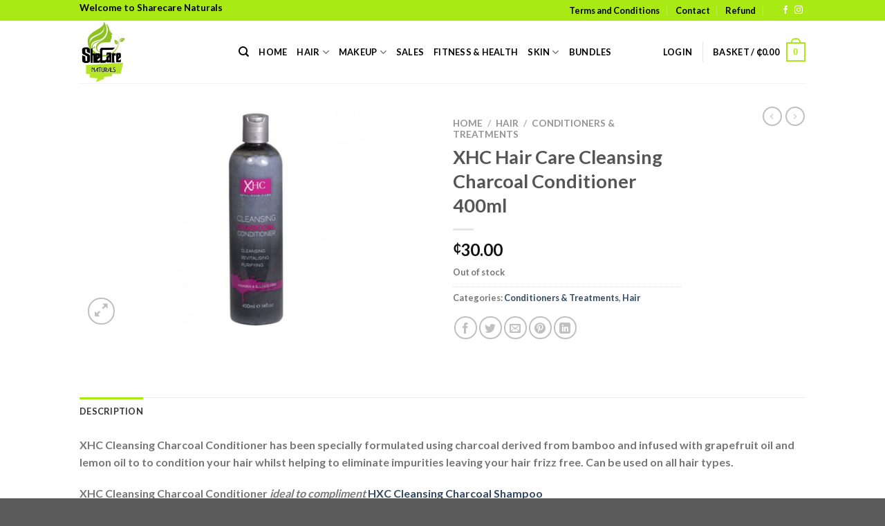

--- FILE ---
content_type: text/html; charset=UTF-8
request_url: https://shecarenaturals.com/product/xhc-hair-care-cleansing-charcoal-conditioner-400ml/
body_size: 27368
content:
<!DOCTYPE html>
<html lang="en-GB" class="loading-site no-js">
<head>
	<meta charset="UTF-8" />
	<link rel="profile" href="http://gmpg.org/xfn/11" />
	<link rel="pingback" href="https://shecarenaturals.com/xmlrpc.php" />

					<script>document.documentElement.className = document.documentElement.className + ' yes-js js_active js'</script>
			<script>(function(html){html.className = html.className.replace(/\bno-js\b/,'js')})(document.documentElement);</script>
<meta name='robots' content='index, follow, max-image-preview:large, max-snippet:-1, max-video-preview:-1' />
<meta name="viewport" content="width=device-width, initial-scale=1" /><script>window._wca = window._wca || [];</script>

	<!-- This site is optimized with the Yoast SEO plugin v26.8 - https://yoast.com/product/yoast-seo-wordpress/ -->
	<title>XHC Hair Care Cleansing Charcoal Conditioner 400ml &#8226; Shecarenaturals</title>
	<link rel="canonical" href="https://shecarenaturals.com/product/xhc-hair-care-cleansing-charcoal-conditioner-400ml/" />
	<meta property="og:locale" content="en_GB" />
	<meta property="og:type" content="article" />
	<meta property="og:title" content="XHC Hair Care Cleansing Charcoal Conditioner 400ml &#8226; Shecarenaturals" />
	<meta property="og:description" content="XHC Cleansing Charcoal Conditioner has been specially formulated using charcoal derived from bamboo and infused with grapefruit oil and lemon oil to to condition your hair whilst helping to eliminate impurities leaving your hair frizz free. Can be used on all hair types. XHC Cleansing Charcoal Conditioner ideal to compliment HXC Cleansing Charcoal Shampoo Cleansing. Revitalising. Purifying. [...]" />
	<meta property="og:url" content="https://shecarenaturals.com/product/xhc-hair-care-cleansing-charcoal-conditioner-400ml/" />
	<meta property="og:site_name" content="Shecarenaturals" />
	<meta property="article:modified_time" content="2020-12-08T11:48:42+00:00" />
	<meta property="og:image" content="https://shecarenaturals.com/wp-content/uploads/2020/04/c.jpg" />
	<meta property="og:image:width" content="940" />
	<meta property="og:image:height" content="587" />
	<meta property="og:image:type" content="image/jpeg" />
	<meta name="twitter:card" content="summary_large_image" />
	<meta name="twitter:label1" content="Estimated reading time" />
	<meta name="twitter:data1" content="1 minute" />
	<script type="application/ld+json" class="yoast-schema-graph">{"@context":"https://schema.org","@graph":[{"@type":"WebPage","@id":"https://shecarenaturals.com/product/xhc-hair-care-cleansing-charcoal-conditioner-400ml/","url":"https://shecarenaturals.com/product/xhc-hair-care-cleansing-charcoal-conditioner-400ml/","name":"XHC Hair Care Cleansing Charcoal Conditioner 400ml &#8226; Shecarenaturals","isPartOf":{"@id":"https://shecarenaturals.com/#website"},"primaryImageOfPage":{"@id":"https://shecarenaturals.com/product/xhc-hair-care-cleansing-charcoal-conditioner-400ml/#primaryimage"},"image":{"@id":"https://shecarenaturals.com/product/xhc-hair-care-cleansing-charcoal-conditioner-400ml/#primaryimage"},"thumbnailUrl":"https://shecarenaturals.com/wp-content/uploads/2020/04/c.jpg","datePublished":"2020-04-24T08:58:10+00:00","dateModified":"2020-12-08T11:48:42+00:00","breadcrumb":{"@id":"https://shecarenaturals.com/product/xhc-hair-care-cleansing-charcoal-conditioner-400ml/#breadcrumb"},"inLanguage":"en-GB","potentialAction":[{"@type":"ReadAction","target":["https://shecarenaturals.com/product/xhc-hair-care-cleansing-charcoal-conditioner-400ml/"]}]},{"@type":"ImageObject","inLanguage":"en-GB","@id":"https://shecarenaturals.com/product/xhc-hair-care-cleansing-charcoal-conditioner-400ml/#primaryimage","url":"https://shecarenaturals.com/wp-content/uploads/2020/04/c.jpg","contentUrl":"https://shecarenaturals.com/wp-content/uploads/2020/04/c.jpg","width":940,"height":587},{"@type":"BreadcrumbList","@id":"https://shecarenaturals.com/product/xhc-hair-care-cleansing-charcoal-conditioner-400ml/#breadcrumb","itemListElement":[{"@type":"ListItem","position":1,"name":"Home","item":"https://shecarenaturals.com/"},{"@type":"ListItem","position":2,"name":"Shop","item":"https://shecarenaturals.com/shop-3/"},{"@type":"ListItem","position":3,"name":"XHC Hair Care Cleansing Charcoal Conditioner 400ml"}]},{"@type":"WebSite","@id":"https://shecarenaturals.com/#website","url":"https://shecarenaturals.com/","name":"Shecarenaturals","description":"Sale of Quality Hair and Skincare Products.","potentialAction":[{"@type":"SearchAction","target":{"@type":"EntryPoint","urlTemplate":"https://shecarenaturals.com/?s={search_term_string}"},"query-input":{"@type":"PropertyValueSpecification","valueRequired":true,"valueName":"search_term_string"}}],"inLanguage":"en-GB"}]}</script>
	<!-- / Yoast SEO plugin. -->


<link rel='dns-prefetch' href='//stats.wp.com' />
<link rel='dns-prefetch' href='//cdn.jsdelivr.net' />
<link rel='prefetch' href='https://shecarenaturals.com/wp-content/themes/flatsome/assets/js/flatsome.js?ver=43f05e0ca79aa585a6aa' />
<link rel='prefetch' href='https://shecarenaturals.com/wp-content/themes/flatsome/assets/js/chunk.slider.js?ver=3.17.7' />
<link rel='prefetch' href='https://shecarenaturals.com/wp-content/themes/flatsome/assets/js/chunk.popups.js?ver=3.17.7' />
<link rel='prefetch' href='https://shecarenaturals.com/wp-content/themes/flatsome/assets/js/chunk.tooltips.js?ver=3.17.7' />
<link rel='prefetch' href='https://shecarenaturals.com/wp-content/themes/flatsome/assets/js/woocommerce.js?ver=1a392523165907adee6a' />
<link rel="alternate" type="application/rss+xml" title="Shecarenaturals &raquo; Feed" href="https://shecarenaturals.com/feed/" />
<link rel="alternate" type="application/rss+xml" title="Shecarenaturals &raquo; Comments Feed" href="https://shecarenaturals.com/comments/feed/" />
<link rel="alternate" title="oEmbed (JSON)" type="application/json+oembed" href="https://shecarenaturals.com/wp-json/oembed/1.0/embed?url=https%3A%2F%2Fshecarenaturals.com%2Fproduct%2Fxhc-hair-care-cleansing-charcoal-conditioner-400ml%2F" />
<link rel="alternate" title="oEmbed (XML)" type="text/xml+oembed" href="https://shecarenaturals.com/wp-json/oembed/1.0/embed?url=https%3A%2F%2Fshecarenaturals.com%2Fproduct%2Fxhc-hair-care-cleansing-charcoal-conditioner-400ml%2F&#038;format=xml" />
<style id='wp-img-auto-sizes-contain-inline-css' type='text/css'>
img:is([sizes=auto i],[sizes^="auto," i]){contain-intrinsic-size:3000px 1500px}
/*# sourceURL=wp-img-auto-sizes-contain-inline-css */
</style>

<style id='wp-emoji-styles-inline-css' type='text/css'>

	img.wp-smiley, img.emoji {
		display: inline !important;
		border: none !important;
		box-shadow: none !important;
		height: 1em !important;
		width: 1em !important;
		margin: 0 0.07em !important;
		vertical-align: -0.1em !important;
		background: none !important;
		padding: 0 !important;
	}
/*# sourceURL=wp-emoji-styles-inline-css */
</style>
<style id='wp-block-library-inline-css' type='text/css'>
:root{--wp-block-synced-color:#7a00df;--wp-block-synced-color--rgb:122,0,223;--wp-bound-block-color:var(--wp-block-synced-color);--wp-editor-canvas-background:#ddd;--wp-admin-theme-color:#007cba;--wp-admin-theme-color--rgb:0,124,186;--wp-admin-theme-color-darker-10:#006ba1;--wp-admin-theme-color-darker-10--rgb:0,107,160.5;--wp-admin-theme-color-darker-20:#005a87;--wp-admin-theme-color-darker-20--rgb:0,90,135;--wp-admin-border-width-focus:2px}@media (min-resolution:192dpi){:root{--wp-admin-border-width-focus:1.5px}}.wp-element-button{cursor:pointer}:root .has-very-light-gray-background-color{background-color:#eee}:root .has-very-dark-gray-background-color{background-color:#313131}:root .has-very-light-gray-color{color:#eee}:root .has-very-dark-gray-color{color:#313131}:root .has-vivid-green-cyan-to-vivid-cyan-blue-gradient-background{background:linear-gradient(135deg,#00d084,#0693e3)}:root .has-purple-crush-gradient-background{background:linear-gradient(135deg,#34e2e4,#4721fb 50%,#ab1dfe)}:root .has-hazy-dawn-gradient-background{background:linear-gradient(135deg,#faaca8,#dad0ec)}:root .has-subdued-olive-gradient-background{background:linear-gradient(135deg,#fafae1,#67a671)}:root .has-atomic-cream-gradient-background{background:linear-gradient(135deg,#fdd79a,#004a59)}:root .has-nightshade-gradient-background{background:linear-gradient(135deg,#330968,#31cdcf)}:root .has-midnight-gradient-background{background:linear-gradient(135deg,#020381,#2874fc)}:root{--wp--preset--font-size--normal:16px;--wp--preset--font-size--huge:42px}.has-regular-font-size{font-size:1em}.has-larger-font-size{font-size:2.625em}.has-normal-font-size{font-size:var(--wp--preset--font-size--normal)}.has-huge-font-size{font-size:var(--wp--preset--font-size--huge)}.has-text-align-center{text-align:center}.has-text-align-left{text-align:left}.has-text-align-right{text-align:right}.has-fit-text{white-space:nowrap!important}#end-resizable-editor-section{display:none}.aligncenter{clear:both}.items-justified-left{justify-content:flex-start}.items-justified-center{justify-content:center}.items-justified-right{justify-content:flex-end}.items-justified-space-between{justify-content:space-between}.screen-reader-text{border:0;clip-path:inset(50%);height:1px;margin:-1px;overflow:hidden;padding:0;position:absolute;width:1px;word-wrap:normal!important}.screen-reader-text:focus{background-color:#ddd;clip-path:none;color:#444;display:block;font-size:1em;height:auto;left:5px;line-height:normal;padding:15px 23px 14px;text-decoration:none;top:5px;width:auto;z-index:100000}html :where(.has-border-color){border-style:solid}html :where([style*=border-top-color]){border-top-style:solid}html :where([style*=border-right-color]){border-right-style:solid}html :where([style*=border-bottom-color]){border-bottom-style:solid}html :where([style*=border-left-color]){border-left-style:solid}html :where([style*=border-width]){border-style:solid}html :where([style*=border-top-width]){border-top-style:solid}html :where([style*=border-right-width]){border-right-style:solid}html :where([style*=border-bottom-width]){border-bottom-style:solid}html :where([style*=border-left-width]){border-left-style:solid}html :where(img[class*=wp-image-]){height:auto;max-width:100%}:where(figure){margin:0 0 1em}html :where(.is-position-sticky){--wp-admin--admin-bar--position-offset:var(--wp-admin--admin-bar--height,0px)}@media screen and (max-width:600px){html :where(.is-position-sticky){--wp-admin--admin-bar--position-offset:0px}}

/*# sourceURL=wp-block-library-inline-css */
</style><link rel='stylesheet' id='wc-blocks-style-css' href='https://shecarenaturals.com/wp-content/plugins/woocommerce/assets/client/blocks/wc-blocks.css?ver=wc-10.4.3' type='text/css' media='all' />
<link rel='stylesheet' id='jquery-selectBox-css' href='https://shecarenaturals.com/wp-content/plugins/yith-woocommerce-wishlist/assets/css/jquery.selectBox.css?ver=1.2.0' type='text/css' media='all' />
<link rel='stylesheet' id='woocommerce_prettyPhoto_css-css' href='//shecarenaturals.com/wp-content/plugins/woocommerce/assets/css/prettyPhoto.css?ver=3.1.6' type='text/css' media='all' />
<link rel='stylesheet' id='yith-wcwl-main-css' href='https://shecarenaturals.com/wp-content/plugins/yith-woocommerce-wishlist/assets/css/style.css?ver=4.8.0' type='text/css' media='all' />
<style id='yith-wcwl-main-inline-css' type='text/css'>
 :root { --rounded-corners-radius: 16px; --add-to-cart-rounded-corners-radius: 16px; --color-headers-background: #F4F4F4; --feedback-duration: 3s } 
 :root { --rounded-corners-radius: 16px; --add-to-cart-rounded-corners-radius: 16px; --color-headers-background: #F4F4F4; --feedback-duration: 3s } 
 :root { --rounded-corners-radius: 16px; --add-to-cart-rounded-corners-radius: 16px; --color-headers-background: #F4F4F4; --feedback-duration: 3s } 
 :root { --rounded-corners-radius: 16px; --add-to-cart-rounded-corners-radius: 16px; --color-headers-background: #F4F4F4; --feedback-duration: 3s } 
 :root { --rounded-corners-radius: 16px; --add-to-cart-rounded-corners-radius: 16px; --color-headers-background: #F4F4F4; --feedback-duration: 3s } 
 :root { --rounded-corners-radius: 16px; --add-to-cart-rounded-corners-radius: 16px; --color-headers-background: #F4F4F4; --feedback-duration: 3s } 
 :root { --rounded-corners-radius: 16px; --add-to-cart-rounded-corners-radius: 16px; --color-headers-background: #F4F4F4; --feedback-duration: 3s } 
 :root { --rounded-corners-radius: 16px; --add-to-cart-rounded-corners-radius: 16px; --color-headers-background: #F4F4F4; --feedback-duration: 3s } 
 :root { --rounded-corners-radius: 16px; --add-to-cart-rounded-corners-radius: 16px; --color-headers-background: #F4F4F4; --feedback-duration: 3s } 
/*# sourceURL=yith-wcwl-main-inline-css */
</style>
<style id='global-styles-inline-css' type='text/css'>
:root{--wp--preset--aspect-ratio--square: 1;--wp--preset--aspect-ratio--4-3: 4/3;--wp--preset--aspect-ratio--3-4: 3/4;--wp--preset--aspect-ratio--3-2: 3/2;--wp--preset--aspect-ratio--2-3: 2/3;--wp--preset--aspect-ratio--16-9: 16/9;--wp--preset--aspect-ratio--9-16: 9/16;--wp--preset--color--black: #000000;--wp--preset--color--cyan-bluish-gray: #abb8c3;--wp--preset--color--white: #ffffff;--wp--preset--color--pale-pink: #f78da7;--wp--preset--color--vivid-red: #cf2e2e;--wp--preset--color--luminous-vivid-orange: #ff6900;--wp--preset--color--luminous-vivid-amber: #fcb900;--wp--preset--color--light-green-cyan: #7bdcb5;--wp--preset--color--vivid-green-cyan: #00d084;--wp--preset--color--pale-cyan-blue: #8ed1fc;--wp--preset--color--vivid-cyan-blue: #0693e3;--wp--preset--color--vivid-purple: #9b51e0;--wp--preset--gradient--vivid-cyan-blue-to-vivid-purple: linear-gradient(135deg,rgb(6,147,227) 0%,rgb(155,81,224) 100%);--wp--preset--gradient--light-green-cyan-to-vivid-green-cyan: linear-gradient(135deg,rgb(122,220,180) 0%,rgb(0,208,130) 100%);--wp--preset--gradient--luminous-vivid-amber-to-luminous-vivid-orange: linear-gradient(135deg,rgb(252,185,0) 0%,rgb(255,105,0) 100%);--wp--preset--gradient--luminous-vivid-orange-to-vivid-red: linear-gradient(135deg,rgb(255,105,0) 0%,rgb(207,46,46) 100%);--wp--preset--gradient--very-light-gray-to-cyan-bluish-gray: linear-gradient(135deg,rgb(238,238,238) 0%,rgb(169,184,195) 100%);--wp--preset--gradient--cool-to-warm-spectrum: linear-gradient(135deg,rgb(74,234,220) 0%,rgb(151,120,209) 20%,rgb(207,42,186) 40%,rgb(238,44,130) 60%,rgb(251,105,98) 80%,rgb(254,248,76) 100%);--wp--preset--gradient--blush-light-purple: linear-gradient(135deg,rgb(255,206,236) 0%,rgb(152,150,240) 100%);--wp--preset--gradient--blush-bordeaux: linear-gradient(135deg,rgb(254,205,165) 0%,rgb(254,45,45) 50%,rgb(107,0,62) 100%);--wp--preset--gradient--luminous-dusk: linear-gradient(135deg,rgb(255,203,112) 0%,rgb(199,81,192) 50%,rgb(65,88,208) 100%);--wp--preset--gradient--pale-ocean: linear-gradient(135deg,rgb(255,245,203) 0%,rgb(182,227,212) 50%,rgb(51,167,181) 100%);--wp--preset--gradient--electric-grass: linear-gradient(135deg,rgb(202,248,128) 0%,rgb(113,206,126) 100%);--wp--preset--gradient--midnight: linear-gradient(135deg,rgb(2,3,129) 0%,rgb(40,116,252) 100%);--wp--preset--font-size--small: 13px;--wp--preset--font-size--medium: 20px;--wp--preset--font-size--large: 36px;--wp--preset--font-size--x-large: 42px;--wp--preset--spacing--20: 0.44rem;--wp--preset--spacing--30: 0.67rem;--wp--preset--spacing--40: 1rem;--wp--preset--spacing--50: 1.5rem;--wp--preset--spacing--60: 2.25rem;--wp--preset--spacing--70: 3.38rem;--wp--preset--spacing--80: 5.06rem;--wp--preset--shadow--natural: 6px 6px 9px rgba(0, 0, 0, 0.2);--wp--preset--shadow--deep: 12px 12px 50px rgba(0, 0, 0, 0.4);--wp--preset--shadow--sharp: 6px 6px 0px rgba(0, 0, 0, 0.2);--wp--preset--shadow--outlined: 6px 6px 0px -3px rgb(255, 255, 255), 6px 6px rgb(0, 0, 0);--wp--preset--shadow--crisp: 6px 6px 0px rgb(0, 0, 0);}:where(.is-layout-flex){gap: 0.5em;}:where(.is-layout-grid){gap: 0.5em;}body .is-layout-flex{display: flex;}.is-layout-flex{flex-wrap: wrap;align-items: center;}.is-layout-flex > :is(*, div){margin: 0;}body .is-layout-grid{display: grid;}.is-layout-grid > :is(*, div){margin: 0;}:where(.wp-block-columns.is-layout-flex){gap: 2em;}:where(.wp-block-columns.is-layout-grid){gap: 2em;}:where(.wp-block-post-template.is-layout-flex){gap: 1.25em;}:where(.wp-block-post-template.is-layout-grid){gap: 1.25em;}.has-black-color{color: var(--wp--preset--color--black) !important;}.has-cyan-bluish-gray-color{color: var(--wp--preset--color--cyan-bluish-gray) !important;}.has-white-color{color: var(--wp--preset--color--white) !important;}.has-pale-pink-color{color: var(--wp--preset--color--pale-pink) !important;}.has-vivid-red-color{color: var(--wp--preset--color--vivid-red) !important;}.has-luminous-vivid-orange-color{color: var(--wp--preset--color--luminous-vivid-orange) !important;}.has-luminous-vivid-amber-color{color: var(--wp--preset--color--luminous-vivid-amber) !important;}.has-light-green-cyan-color{color: var(--wp--preset--color--light-green-cyan) !important;}.has-vivid-green-cyan-color{color: var(--wp--preset--color--vivid-green-cyan) !important;}.has-pale-cyan-blue-color{color: var(--wp--preset--color--pale-cyan-blue) !important;}.has-vivid-cyan-blue-color{color: var(--wp--preset--color--vivid-cyan-blue) !important;}.has-vivid-purple-color{color: var(--wp--preset--color--vivid-purple) !important;}.has-black-background-color{background-color: var(--wp--preset--color--black) !important;}.has-cyan-bluish-gray-background-color{background-color: var(--wp--preset--color--cyan-bluish-gray) !important;}.has-white-background-color{background-color: var(--wp--preset--color--white) !important;}.has-pale-pink-background-color{background-color: var(--wp--preset--color--pale-pink) !important;}.has-vivid-red-background-color{background-color: var(--wp--preset--color--vivid-red) !important;}.has-luminous-vivid-orange-background-color{background-color: var(--wp--preset--color--luminous-vivid-orange) !important;}.has-luminous-vivid-amber-background-color{background-color: var(--wp--preset--color--luminous-vivid-amber) !important;}.has-light-green-cyan-background-color{background-color: var(--wp--preset--color--light-green-cyan) !important;}.has-vivid-green-cyan-background-color{background-color: var(--wp--preset--color--vivid-green-cyan) !important;}.has-pale-cyan-blue-background-color{background-color: var(--wp--preset--color--pale-cyan-blue) !important;}.has-vivid-cyan-blue-background-color{background-color: var(--wp--preset--color--vivid-cyan-blue) !important;}.has-vivid-purple-background-color{background-color: var(--wp--preset--color--vivid-purple) !important;}.has-black-border-color{border-color: var(--wp--preset--color--black) !important;}.has-cyan-bluish-gray-border-color{border-color: var(--wp--preset--color--cyan-bluish-gray) !important;}.has-white-border-color{border-color: var(--wp--preset--color--white) !important;}.has-pale-pink-border-color{border-color: var(--wp--preset--color--pale-pink) !important;}.has-vivid-red-border-color{border-color: var(--wp--preset--color--vivid-red) !important;}.has-luminous-vivid-orange-border-color{border-color: var(--wp--preset--color--luminous-vivid-orange) !important;}.has-luminous-vivid-amber-border-color{border-color: var(--wp--preset--color--luminous-vivid-amber) !important;}.has-light-green-cyan-border-color{border-color: var(--wp--preset--color--light-green-cyan) !important;}.has-vivid-green-cyan-border-color{border-color: var(--wp--preset--color--vivid-green-cyan) !important;}.has-pale-cyan-blue-border-color{border-color: var(--wp--preset--color--pale-cyan-blue) !important;}.has-vivid-cyan-blue-border-color{border-color: var(--wp--preset--color--vivid-cyan-blue) !important;}.has-vivid-purple-border-color{border-color: var(--wp--preset--color--vivid-purple) !important;}.has-vivid-cyan-blue-to-vivid-purple-gradient-background{background: var(--wp--preset--gradient--vivid-cyan-blue-to-vivid-purple) !important;}.has-light-green-cyan-to-vivid-green-cyan-gradient-background{background: var(--wp--preset--gradient--light-green-cyan-to-vivid-green-cyan) !important;}.has-luminous-vivid-amber-to-luminous-vivid-orange-gradient-background{background: var(--wp--preset--gradient--luminous-vivid-amber-to-luminous-vivid-orange) !important;}.has-luminous-vivid-orange-to-vivid-red-gradient-background{background: var(--wp--preset--gradient--luminous-vivid-orange-to-vivid-red) !important;}.has-very-light-gray-to-cyan-bluish-gray-gradient-background{background: var(--wp--preset--gradient--very-light-gray-to-cyan-bluish-gray) !important;}.has-cool-to-warm-spectrum-gradient-background{background: var(--wp--preset--gradient--cool-to-warm-spectrum) !important;}.has-blush-light-purple-gradient-background{background: var(--wp--preset--gradient--blush-light-purple) !important;}.has-blush-bordeaux-gradient-background{background: var(--wp--preset--gradient--blush-bordeaux) !important;}.has-luminous-dusk-gradient-background{background: var(--wp--preset--gradient--luminous-dusk) !important;}.has-pale-ocean-gradient-background{background: var(--wp--preset--gradient--pale-ocean) !important;}.has-electric-grass-gradient-background{background: var(--wp--preset--gradient--electric-grass) !important;}.has-midnight-gradient-background{background: var(--wp--preset--gradient--midnight) !important;}.has-small-font-size{font-size: var(--wp--preset--font-size--small) !important;}.has-medium-font-size{font-size: var(--wp--preset--font-size--medium) !important;}.has-large-font-size{font-size: var(--wp--preset--font-size--large) !important;}.has-x-large-font-size{font-size: var(--wp--preset--font-size--x-large) !important;}
/*# sourceURL=global-styles-inline-css */
</style>

<style id='classic-theme-styles-inline-css' type='text/css'>
/*! This file is auto-generated */
.wp-block-button__link{color:#fff;background-color:#32373c;border-radius:9999px;box-shadow:none;text-decoration:none;padding:calc(.667em + 2px) calc(1.333em + 2px);font-size:1.125em}.wp-block-file__button{background:#32373c;color:#fff;text-decoration:none}
/*# sourceURL=/wp-includes/css/classic-themes.min.css */
</style>
<link rel='stylesheet' id='contact-form-7-css' href='https://shecarenaturals.com/wp-content/plugins/contact-form-7/includes/css/styles.css?ver=6.1.1' type='text/css' media='all' />
<link rel='stylesheet' id='photoswipe-css' href='https://shecarenaturals.com/wp-content/plugins/woocommerce/assets/css/photoswipe/photoswipe.min.css?ver=10.4.3' type='text/css' media='all' />
<link rel='stylesheet' id='photoswipe-default-skin-css' href='https://shecarenaturals.com/wp-content/plugins/woocommerce/assets/css/photoswipe/default-skin/default-skin.min.css?ver=10.4.3' type='text/css' media='all' />
<style id='woocommerce-inline-inline-css' type='text/css'>
.woocommerce form .form-row .required { visibility: visible; }
/*# sourceURL=woocommerce-inline-inline-css */
</style>
<link rel='stylesheet' id='wpcbn-frontend-css' href='https://shecarenaturals.com/wp-content/plugins/wpc-buy-now-button/assets/css/frontend.css?ver=2.1.6' type='text/css' media='all' />
<link rel='stylesheet' id='flatsome-woocommerce-wishlist-css' href='https://shecarenaturals.com/wp-content/themes/flatsome/inc/integrations/wc-yith-wishlist/wishlist.css?ver=3.10.2' type='text/css' media='all' />
<link rel='stylesheet' id='flatsome-main-css' href='https://shecarenaturals.com/wp-content/themes/flatsome/assets/css/flatsome.css?ver=3.17.7' type='text/css' media='all' />
<style id='flatsome-main-inline-css' type='text/css'>
@font-face {
				font-family: "fl-icons";
				font-display: block;
				src: url(https://shecarenaturals.com/wp-content/themes/flatsome/assets/css/icons/fl-icons.eot?v=3.17.7);
				src:
					url(https://shecarenaturals.com/wp-content/themes/flatsome/assets/css/icons/fl-icons.eot#iefix?v=3.17.7) format("embedded-opentype"),
					url(https://shecarenaturals.com/wp-content/themes/flatsome/assets/css/icons/fl-icons.woff2?v=3.17.7) format("woff2"),
					url(https://shecarenaturals.com/wp-content/themes/flatsome/assets/css/icons/fl-icons.ttf?v=3.17.7) format("truetype"),
					url(https://shecarenaturals.com/wp-content/themes/flatsome/assets/css/icons/fl-icons.woff?v=3.17.7) format("woff"),
					url(https://shecarenaturals.com/wp-content/themes/flatsome/assets/css/icons/fl-icons.svg?v=3.17.7#fl-icons) format("svg");
			}
/*# sourceURL=flatsome-main-inline-css */
</style>
<link rel='stylesheet' id='flatsome-shop-css' href='https://shecarenaturals.com/wp-content/themes/flatsome/assets/css/flatsome-shop.css?ver=3.17.7' type='text/css' media='all' />
<link rel='stylesheet' id='flatsome-style-css' href='https://shecarenaturals.com/wp-content/themes/shecarenaturals-com/style.css?ver=3.0' type='text/css' media='all' />
<script type="text/javascript" src="https://shecarenaturals.com/wp-includes/js/jquery/jquery.min.js?ver=3.7.1" id="jquery-core-js"></script>
<script type="text/javascript" src="https://shecarenaturals.com/wp-includes/js/jquery/jquery-migrate.min.js?ver=3.4.1" id="jquery-migrate-js"></script>
<script type="text/javascript" src="https://shecarenaturals.com/wp-content/plugins/woocommerce/assets/js/jquery-blockui/jquery.blockUI.min.js?ver=2.7.0-wc.10.4.3" id="wc-jquery-blockui-js" data-wp-strategy="defer"></script>
<script type="text/javascript" id="wc-add-to-cart-js-extra">
/* <![CDATA[ */
var wc_add_to_cart_params = {"ajax_url":"/wp-admin/admin-ajax.php","wc_ajax_url":"/?wc-ajax=%%endpoint%%","i18n_view_cart":"View basket","cart_url":"https://shecarenaturals.com/cart-2/","is_cart":"","cart_redirect_after_add":"no"};
//# sourceURL=wc-add-to-cart-js-extra
/* ]]> */
</script>
<script type="text/javascript" src="https://shecarenaturals.com/wp-content/plugins/woocommerce/assets/js/frontend/add-to-cart.min.js?ver=10.4.3" id="wc-add-to-cart-js" defer="defer" data-wp-strategy="defer"></script>
<script type="text/javascript" src="https://shecarenaturals.com/wp-content/plugins/woocommerce/assets/js/photoswipe/photoswipe.min.js?ver=4.1.1-wc.10.4.3" id="wc-photoswipe-js" defer="defer" data-wp-strategy="defer"></script>
<script type="text/javascript" src="https://shecarenaturals.com/wp-content/plugins/woocommerce/assets/js/photoswipe/photoswipe-ui-default.min.js?ver=4.1.1-wc.10.4.3" id="wc-photoswipe-ui-default-js" defer="defer" data-wp-strategy="defer"></script>
<script type="text/javascript" id="wc-single-product-js-extra">
/* <![CDATA[ */
var wc_single_product_params = {"i18n_required_rating_text":"Please select a rating","i18n_rating_options":["1 of 5 stars","2 of 5 stars","3 of 5 stars","4 of 5 stars","5 of 5 stars"],"i18n_product_gallery_trigger_text":"View full-screen image gallery","review_rating_required":"yes","flexslider":{"rtl":false,"animation":"slide","smoothHeight":true,"directionNav":false,"controlNav":"thumbnails","slideshow":false,"animationSpeed":500,"animationLoop":false,"allowOneSlide":false},"zoom_enabled":"","zoom_options":[],"photoswipe_enabled":"1","photoswipe_options":{"shareEl":false,"closeOnScroll":false,"history":false,"hideAnimationDuration":0,"showAnimationDuration":0},"flexslider_enabled":""};
//# sourceURL=wc-single-product-js-extra
/* ]]> */
</script>
<script type="text/javascript" src="https://shecarenaturals.com/wp-content/plugins/woocommerce/assets/js/frontend/single-product.min.js?ver=10.4.3" id="wc-single-product-js" defer="defer" data-wp-strategy="defer"></script>
<script type="text/javascript" src="https://shecarenaturals.com/wp-content/plugins/woocommerce/assets/js/js-cookie/js.cookie.min.js?ver=2.1.4-wc.10.4.3" id="wc-js-cookie-js" data-wp-strategy="defer"></script>
<script type="text/javascript" src="https://stats.wp.com/s-202604.js" id="woocommerce-analytics-js" defer="defer" data-wp-strategy="defer"></script>
<link rel="https://api.w.org/" href="https://shecarenaturals.com/wp-json/" /><link rel="alternate" title="JSON" type="application/json" href="https://shecarenaturals.com/wp-json/wp/v2/product/9273" /><link rel="EditURI" type="application/rsd+xml" title="RSD" href="https://shecarenaturals.com/xmlrpc.php?rsd" />
<meta name="generator" content="WordPress 6.9" />
<meta name="generator" content="WooCommerce 10.4.3" />
<link rel='shortlink' href='https://shecarenaturals.com/?p=9273' />
	<style>img#wpstats{display:none}</style>
		<style>.bg{opacity: 0; transition: opacity 1s; -webkit-transition: opacity 1s;} .bg-loaded{opacity: 1;}</style>	<noscript><style>.woocommerce-product-gallery{ opacity: 1 !important; }</style></noscript>
	<link rel="icon" href="https://shecarenaturals.com/wp-content/uploads/2022/08/cropped-Screenshot_479-32x32.png" sizes="32x32" />
<link rel="icon" href="https://shecarenaturals.com/wp-content/uploads/2022/08/cropped-Screenshot_479-192x192.png" sizes="192x192" />
<link rel="apple-touch-icon" href="https://shecarenaturals.com/wp-content/uploads/2022/08/cropped-Screenshot_479-180x180.png" />
<meta name="msapplication-TileImage" content="https://shecarenaturals.com/wp-content/uploads/2022/08/cropped-Screenshot_479-270x270.png" />
<style id="custom-css" type="text/css">:root {--primary-color: #aaea14;}.header-main{height: 90px}#logo img{max-height: 90px}#logo{width:200px;}.header-top{min-height: 30px}.transparent .header-main{height: 90px}.transparent #logo img{max-height: 90px}.has-transparent + .page-title:first-of-type,.has-transparent + #main > .page-title,.has-transparent + #main > div > .page-title,.has-transparent + #main .page-header-wrapper:first-of-type .page-title{padding-top: 120px;}.header.show-on-scroll,.stuck .header-main{height:70px!important}.stuck #logo img{max-height: 70px!important}.header-bottom {background-color: #f1f1f1}.top-bar-nav > li > a{line-height: 17px }.header-main .nav > li > a{line-height: 16px }@media (max-width: 549px) {.header-main{height: 70px}#logo img{max-height: 70px}}/* Color */.accordion-title.active, .has-icon-bg .icon .icon-inner,.logo a, .primary.is-underline, .primary.is-link, .badge-outline .badge-inner, .nav-outline > li.active> a,.nav-outline >li.active > a, .cart-icon strong,[data-color='primary'], .is-outline.primary{color: #aaea14;}/* Color !important */[data-text-color="primary"]{color: #aaea14!important;}/* Background Color */[data-text-bg="primary"]{background-color: #aaea14;}/* Background */.scroll-to-bullets a,.featured-title, .label-new.menu-item > a:after, .nav-pagination > li > .current,.nav-pagination > li > span:hover,.nav-pagination > li > a:hover,.has-hover:hover .badge-outline .badge-inner,button[type="submit"], .button.wc-forward:not(.checkout):not(.checkout-button), .button.submit-button, .button.primary:not(.is-outline),.featured-table .title,.is-outline:hover, .has-icon:hover .icon-label,.nav-dropdown-bold .nav-column li > a:hover, .nav-dropdown.nav-dropdown-bold > li > a:hover, .nav-dropdown-bold.dark .nav-column li > a:hover, .nav-dropdown.nav-dropdown-bold.dark > li > a:hover, .header-vertical-menu__opener ,.is-outline:hover, .tagcloud a:hover,.grid-tools a, input[type='submit']:not(.is-form), .box-badge:hover .box-text, input.button.alt,.nav-box > li > a:hover,.nav-box > li.active > a,.nav-pills > li.active > a ,.current-dropdown .cart-icon strong, .cart-icon:hover strong, .nav-line-bottom > li > a:before, .nav-line-grow > li > a:before, .nav-line > li > a:before,.banner, .header-top, .slider-nav-circle .flickity-prev-next-button:hover svg, .slider-nav-circle .flickity-prev-next-button:hover .arrow, .primary.is-outline:hover, .button.primary:not(.is-outline), input[type='submit'].primary, input[type='submit'].primary, input[type='reset'].button, input[type='button'].primary, .badge-inner{background-color: #aaea14;}/* Border */.nav-vertical.nav-tabs > li.active > a,.scroll-to-bullets a.active,.nav-pagination > li > .current,.nav-pagination > li > span:hover,.nav-pagination > li > a:hover,.has-hover:hover .badge-outline .badge-inner,.accordion-title.active,.featured-table,.is-outline:hover, .tagcloud a:hover,blockquote, .has-border, .cart-icon strong:after,.cart-icon strong,.blockUI:before, .processing:before,.loading-spin, .slider-nav-circle .flickity-prev-next-button:hover svg, .slider-nav-circle .flickity-prev-next-button:hover .arrow, .primary.is-outline:hover{border-color: #aaea14}.nav-tabs > li.active > a{border-top-color: #aaea14}.widget_shopping_cart_content .blockUI.blockOverlay:before { border-left-color: #aaea14 }.woocommerce-checkout-review-order .blockUI.blockOverlay:before { border-left-color: #aaea14 }/* Fill */.slider .flickity-prev-next-button:hover svg,.slider .flickity-prev-next-button:hover .arrow{fill: #aaea14;}/* Focus */.primary:focus-visible, .submit-button:focus-visible, button[type="submit"]:focus-visible { outline-color: #aaea14!important; }body{font-family: Lato, sans-serif;}body {font-weight: 400;font-style: normal;}.nav > li > a {font-family: Lato, sans-serif;}.mobile-sidebar-levels-2 .nav > li > ul > li > a {font-family: Lato, sans-serif;}.nav > li > a,.mobile-sidebar-levels-2 .nav > li > ul > li > a {font-weight: 700;font-style: normal;}h1,h2,h3,h4,h5,h6,.heading-font, .off-canvas-center .nav-sidebar.nav-vertical > li > a{font-family: Lato, sans-serif;}h1,h2,h3,h4,h5,h6,.heading-font,.banner h1,.banner h2 {font-weight: 700;font-style: normal;}.alt-font{font-family: "Dancing Script", sans-serif;}.alt-font {font-weight: 400!important;font-style: normal!important;}.header:not(.transparent) .top-bar-nav > li > a {color: #000000;}.header:not(.transparent) .header-nav-main.nav > li > a {color: #000000;}.shop-page-title.featured-title .title-bg{ background-image: url(https://shecarenaturals.com/wp-content/uploads/2020/04/c.jpg)!important;}@media screen and (min-width: 550px){.products .box-vertical .box-image{min-width: 300px!important;width: 300px!important;}}.nav-vertical-fly-out > li + li {border-top-width: 1px; border-top-style: solid;}.label-new.menu-item > a:after{content:"New";}.label-hot.menu-item > a:after{content:"Hot";}.label-sale.menu-item > a:after{content:"Sale";}.label-popular.menu-item > a:after{content:"Popular";}</style><style id="kirki-inline-styles">/* latin-ext */
@font-face {
  font-family: 'Lato';
  font-style: normal;
  font-weight: 400;
  font-display: swap;
  src: url(https://shecarenaturals.com/wp-content/fonts/lato/font) format('woff');
  unicode-range: U+0100-02BA, U+02BD-02C5, U+02C7-02CC, U+02CE-02D7, U+02DD-02FF, U+0304, U+0308, U+0329, U+1D00-1DBF, U+1E00-1E9F, U+1EF2-1EFF, U+2020, U+20A0-20AB, U+20AD-20C0, U+2113, U+2C60-2C7F, U+A720-A7FF;
}
/* latin */
@font-face {
  font-family: 'Lato';
  font-style: normal;
  font-weight: 400;
  font-display: swap;
  src: url(https://shecarenaturals.com/wp-content/fonts/lato/font) format('woff');
  unicode-range: U+0000-00FF, U+0131, U+0152-0153, U+02BB-02BC, U+02C6, U+02DA, U+02DC, U+0304, U+0308, U+0329, U+2000-206F, U+20AC, U+2122, U+2191, U+2193, U+2212, U+2215, U+FEFF, U+FFFD;
}
/* latin-ext */
@font-face {
  font-family: 'Lato';
  font-style: normal;
  font-weight: 700;
  font-display: swap;
  src: url(https://shecarenaturals.com/wp-content/fonts/lato/font) format('woff');
  unicode-range: U+0100-02BA, U+02BD-02C5, U+02C7-02CC, U+02CE-02D7, U+02DD-02FF, U+0304, U+0308, U+0329, U+1D00-1DBF, U+1E00-1E9F, U+1EF2-1EFF, U+2020, U+20A0-20AB, U+20AD-20C0, U+2113, U+2C60-2C7F, U+A720-A7FF;
}
/* latin */
@font-face {
  font-family: 'Lato';
  font-style: normal;
  font-weight: 700;
  font-display: swap;
  src: url(https://shecarenaturals.com/wp-content/fonts/lato/font) format('woff');
  unicode-range: U+0000-00FF, U+0131, U+0152-0153, U+02BB-02BC, U+02C6, U+02DA, U+02DC, U+0304, U+0308, U+0329, U+2000-206F, U+20AC, U+2122, U+2191, U+2193, U+2212, U+2215, U+FEFF, U+FFFD;
}/* vietnamese */
@font-face {
  font-family: 'Dancing Script';
  font-style: normal;
  font-weight: 400;
  font-display: swap;
  src: url(https://shecarenaturals.com/wp-content/fonts/dancing-script/font) format('woff');
  unicode-range: U+0102-0103, U+0110-0111, U+0128-0129, U+0168-0169, U+01A0-01A1, U+01AF-01B0, U+0300-0301, U+0303-0304, U+0308-0309, U+0323, U+0329, U+1EA0-1EF9, U+20AB;
}
/* latin-ext */
@font-face {
  font-family: 'Dancing Script';
  font-style: normal;
  font-weight: 400;
  font-display: swap;
  src: url(https://shecarenaturals.com/wp-content/fonts/dancing-script/font) format('woff');
  unicode-range: U+0100-02BA, U+02BD-02C5, U+02C7-02CC, U+02CE-02D7, U+02DD-02FF, U+0304, U+0308, U+0329, U+1D00-1DBF, U+1E00-1E9F, U+1EF2-1EFF, U+2020, U+20A0-20AB, U+20AD-20C0, U+2113, U+2C60-2C7F, U+A720-A7FF;
}
/* latin */
@font-face {
  font-family: 'Dancing Script';
  font-style: normal;
  font-weight: 400;
  font-display: swap;
  src: url(https://shecarenaturals.com/wp-content/fonts/dancing-script/font) format('woff');
  unicode-range: U+0000-00FF, U+0131, U+0152-0153, U+02BB-02BC, U+02C6, U+02DA, U+02DC, U+0304, U+0308, U+0329, U+2000-206F, U+20AC, U+2122, U+2191, U+2193, U+2212, U+2215, U+FEFF, U+FFFD;
}</style></head>

<body class="wp-singular product-template-default single single-product postid-9273 wp-theme-flatsome wp-child-theme-shecarenaturals-com theme-flatsome woocommerce woocommerce-page woocommerce-no-js lightbox nav-dropdown-has-arrow nav-dropdown-has-shadow nav-dropdown-has-border">


<a class="skip-link screen-reader-text" href="#main">Skip to content</a>

<div id="wrapper">

	
	<header id="header" class="header has-sticky sticky-jump">
		<div class="header-wrapper">
			<div id="top-bar" class="header-top hide-for-sticky nav-dark">
    <div class="flex-row container">
      <div class="flex-col hide-for-medium flex-left">
          <ul class="nav nav-left medium-nav-center nav-small  nav-divided">
              <li class="html custom html_topbar_left"><h4><span style="color: #00ff00;"><span style="color: #000000;"> Welcome to Sharecare Naturals</span></span></h4></li>          </ul>
      </div>

      <div class="flex-col hide-for-medium flex-center">
          <ul class="nav nav-center nav-small  nav-divided">
                        </ul>
      </div>

      <div class="flex-col hide-for-medium flex-right">
         <ul class="nav top-bar-nav nav-right nav-small  nav-divided">
              <li id="menu-item-4938" class="menu-item menu-item-type-custom menu-item-object-custom menu-item-4938 menu-item-design-default"><a href="https://shecarenaturals.com/terms-and-conditions/" class="nav-top-link">Terms and Conditions</a></li>
<li id="menu-item-4940" class="menu-item menu-item-type-custom menu-item-object-custom menu-item-4940 menu-item-design-default"><a href="https://shecarenaturals.com/free-hair-product-consultation-l-josben-naturals/" class="nav-top-link">Contact</a></li>
<li id="menu-item-4951" class="menu-item menu-item-type-custom menu-item-object-custom menu-item-4951 menu-item-design-default"><a href="https://shecarenaturals.com/refund-and-cancellation-policy/" class="nav-top-link">Refund</a></li>
<li class="header-newsletter-item has-icon">

<a href="#header-newsletter-signup" class="tooltip "
  title="Sign up for Newsletter">

  
  </a>
	<div id="header-newsletter-signup"
	     class="lightbox-by-id lightbox-content mfp-hide lightbox-white "
	     style="max-width:700px ;padding:0px">
		
  <div class="banner has-hover" id="banner-679391170">
          <div class="banner-inner fill">
        <div class="banner-bg fill" >
            <div class="bg fill bg-fill "></div>
                        <div class="overlay"></div>            
	<div class="is-border is-dashed"
		style="border-color:rgba(255,255,255,.3);border-width:2px 2px 2px 2px;margin:10px;">
	</div>
                    </div>
		
        <div class="banner-layers container">
            <div class="fill banner-link"></div>               <div id="text-box-1292935761" class="text-box banner-layer x10 md-x10 lg-x10 y50 md-y50 lg-y50 res-text">
                     <div data-animate="fadeInUp">           <div class="text-box-content text dark">
              
              <div class="text-inner text-left">
                  <h3 class="uppercase">Sign up for Newsletter</h3><p class="lead">Signup for our newsletter to get notified about sales and new products. Add any text here or remove it.</p>
<div class="wpcf7 no-js" id="wpcf7-f389573-o1" lang="en-US" dir="ltr" data-wpcf7-id="389573">
<div class="screen-reader-response"><p role="status" aria-live="polite" aria-atomic="true"></p> <ul></ul></div>
<form action="/product/xhc-hair-care-cleansing-charcoal-conditioner-400ml/#wpcf7-f389573-o1" method="post" class="wpcf7-form init" aria-label="Contact form" novalidate="novalidate" data-status="init">
<fieldset class="hidden-fields-container"><input type="hidden" name="_wpcf7" value="389573" /><input type="hidden" name="_wpcf7_version" value="6.1.1" /><input type="hidden" name="_wpcf7_locale" value="en_US" /><input type="hidden" name="_wpcf7_unit_tag" value="wpcf7-f389573-o1" /><input type="hidden" name="_wpcf7_container_post" value="0" /><input type="hidden" name="_wpcf7_posted_data_hash" value="" />
</fieldset>
<div class="form-flat">
	<p><span class="wpcf7-form-control-wrap" data-name="your-email"><input size="40" maxlength="400" class="wpcf7-form-control wpcf7-email wpcf7-validates-as-required wpcf7-text wpcf7-validates-as-email" aria-required="true" aria-invalid="false" placeholder="Your Email (required)" value="" type="email" name="your-email" /></span>
	</p>
	<p><input class="wpcf7-form-control wpcf7-submit has-spinner button" type="submit" value="Sign Up" />
	</p>
</div><div class="wpcf7-response-output" aria-hidden="true"></div>
</form>
</div>
              </div>
           </div>
       </div>                     
<style>
#text-box-1292935761 {
  width: 60%;
}
#text-box-1292935761 .text-box-content {
  font-size: 100%;
}
@media (min-width:550px) {
  #text-box-1292935761 {
    width: 50%;
  }
}
</style>
    </div>
         </div>
      </div>

            
<style>
#banner-679391170 {
  padding-top: 500px;
}
#banner-679391170 .bg.bg-loaded {
  background-image: url(https://shecarenaturals.com/wp-content/themes/flatsome/assets/img/missing.jpg);
}
#banner-679391170 .overlay {
  background-color: rgba(0,0,0,.4);
}
</style>
  </div>

	</div>
	
	</li>
<li class="html header-social-icons ml-0">
	<div class="social-icons follow-icons" ><a href="https://web.facebook.com/people/josben_naturals/100063627636048/?hc_ref=ART01H97N-Fu81AigV8KEoo_rk7lEPw4cOmsNUGTDtVYPA3Nr8wzpCXFi8zYf34xTmc&fref=nf&__xts__[0]=68.[base64]" target="_blank" rel="noopener noreferrer nofollow" data-label="Facebook" class="icon plain facebook tooltip" title="Follow on Facebook" aria-label="Follow on Facebook" ><i class="icon-facebook" ></i></a><a href="https://www.instagram.com/shecare._naturals/?hl=en" target="_blank" rel="noopener noreferrer nofollow" data-label="Instagram" class="icon plain instagram tooltip" title="Follow on Instagram" aria-label="Follow on Instagram" ><i class="icon-instagram" ></i></a></div></li>
          </ul>
      </div>

            <div class="flex-col show-for-medium flex-grow">
          <ul class="nav nav-center nav-small mobile-nav  nav-divided">
              <li class="html custom html_topbar_left"><h4><span style="color: #00ff00;"><span style="color: #000000;"> Welcome to Sharecare Naturals</span></span></h4></li>          </ul>
      </div>
      
    </div>
</div>
<div id="masthead" class="header-main ">
      <div class="header-inner flex-row container logo-left medium-logo-center" role="navigation">

          <!-- Logo -->
          <div id="logo" class="flex-col logo">
            
<!-- Header logo -->
<a href="https://shecarenaturals.com/" title="Shecarenaturals - Sale of Quality Hair and Skincare Products." rel="home">
		<img width="263" height="314" src="https://shecarenaturals.com/wp-content/uploads/2022/08/Screenshot_479.png" class="header_logo header-logo" alt="Shecarenaturals"/><img  width="263" height="314" src="https://shecarenaturals.com/wp-content/uploads/2022/08/Screenshot_479.png" class="header-logo-dark" alt="Shecarenaturals"/></a>
          </div>

          <!-- Mobile Left Elements -->
          <div class="flex-col show-for-medium flex-left">
            <ul class="mobile-nav nav nav-left ">
              <li class="nav-icon has-icon">
  		<a href="#" data-open="#main-menu" data-pos="left" data-bg="main-menu-overlay" data-color="" class="is-small" aria-label="Menu" aria-controls="main-menu" aria-expanded="false">

		  <i class="icon-menu" ></i>
		  		</a>
	</li>
            </ul>
          </div>

          <!-- Left Elements -->
          <div class="flex-col hide-for-medium flex-left
            flex-grow">
            <ul class="header-nav header-nav-main nav nav-left  nav-uppercase" >
              <li class="header-search header-search-dropdown has-icon has-dropdown menu-item-has-children">
		<a href="#" aria-label="Search" class="is-small"><i class="icon-search" ></i></a>
		<ul class="nav-dropdown nav-dropdown-default">
	 	<li class="header-search-form search-form html relative has-icon">
	<div class="header-search-form-wrapper">
		<div class="searchform-wrapper ux-search-box relative is-normal"><form role="search" method="get" class="searchform" action="https://shecarenaturals.com/">
	<div class="flex-row relative">
						<div class="flex-col flex-grow">
			<label class="screen-reader-text" for="woocommerce-product-search-field-0">Search for:</label>
			<input type="search" id="woocommerce-product-search-field-0" class="search-field mb-0" placeholder="Search&hellip;" value="" name="s" />
			<input type="hidden" name="post_type" value="product" />
					</div>
		<div class="flex-col">
			<button type="submit" value="Search" class="ux-search-submit submit-button secondary button  icon mb-0" aria-label="Submit">
				<i class="icon-search" ></i>			</button>
		</div>
	</div>
	<div class="live-search-results text-left z-top"></div>
</form>
</div>	</div>
</li>
	</ul>
</li>
<li id="menu-item-4932" class="menu-item menu-item-type-custom menu-item-object-custom menu-item-home menu-item-4932 menu-item-design-default"><a href="https://shecarenaturals.com" class="nav-top-link">Home</a></li>
<li id="menu-item-4905" class="menu-item menu-item-type-custom menu-item-object-custom menu-item-has-children menu-item-4905 menu-item-design-default has-dropdown"><a href="https://shecarenaturals.com/product-category/hair/" class="nav-top-link" aria-expanded="false" aria-haspopup="menu">Hair<i class="icon-angle-down" ></i></a>
<ul class="sub-menu nav-dropdown nav-dropdown-default">
	<li id="menu-item-4906" class="menu-item menu-item-type-custom menu-item-object-custom menu-item-4906"><a href="https://shecarenaturals.com/product-category/hair/ayurvedic-natural-products/">Ayurvedic &#038; Natural Products</a></li>
	<li id="menu-item-4907" class="menu-item menu-item-type-custom menu-item-object-custom menu-item-4907"><a href="https://shecarenaturals.com/product-category/hair/conditioners-treatments/">Conditioners &#038; Treatments</a></li>
	<li id="menu-item-4908" class="menu-item menu-item-type-custom menu-item-object-custom menu-item-4908"><a href="https://shecarenaturals.com/product-category/hair/hair-extensions/">Hair Extensions</a></li>
	<li id="menu-item-4909" class="menu-item menu-item-type-custom menu-item-object-custom menu-item-4909"><a href="https://shecarenaturals.com/product-category/hair/hair-tools-accessories/">Hair Tools &#038; Accessories</a></li>
	<li id="menu-item-4910" class="menu-item menu-item-type-custom menu-item-object-custom menu-item-4910"><a href="https://shecarenaturals.com/product-category/hair/hair-supplements-growth-aids/">Hair Supplements &#038; Growth Aids</a></li>
	<li id="menu-item-4911" class="menu-item menu-item-type-custom menu-item-object-custom menu-item-4911"><a href="https://shecarenaturals.com/product-category/hair/leave-in-products/">Leave in Products</a></li>
	<li id="menu-item-4912" class="menu-item menu-item-type-custom menu-item-object-custom menu-item-4912"><a href="https://shecarenaturals.com/product-category/hair/mosturizers/">Moisturizers</a></li>
	<li id="menu-item-4913" class="menu-item menu-item-type-custom menu-item-object-custom menu-item-4913"><a href="https://shecarenaturals.com/product-category/hair/oils-butters-serums/">Oils, Butters &#038; Serums</a></li>
	<li id="menu-item-4914" class="menu-item menu-item-type-custom menu-item-object-custom menu-item-4914"><a href="https://shecarenaturals.com/product-category/hair/relaxers/">Relaxers</a></li>
	<li id="menu-item-4915" class="menu-item menu-item-type-custom menu-item-object-custom menu-item-4915"><a href="https://shecarenaturals.com/product-category/hair/shampoos/">shampoo</a></li>
	<li id="menu-item-4916" class="menu-item menu-item-type-custom menu-item-object-custom menu-item-4916"><a href="https://shecarenaturals.com/product-category/hair/stylers-curl-definers/">Stylers &#038; Curl Definers</a></li>
</ul>
</li>
<li id="menu-item-4917" class="menu-item menu-item-type-custom menu-item-object-custom menu-item-has-children menu-item-4917 menu-item-design-default has-dropdown"><a href="https://shecarenaturals.com/product-category/makeup/" class="nav-top-link" aria-expanded="false" aria-haspopup="menu">Makeup<i class="icon-angle-down" ></i></a>
<ul class="sub-menu nav-dropdown nav-dropdown-default">
	<li id="menu-item-4921" class="menu-item menu-item-type-custom menu-item-object-custom menu-item-4921"><a href="https://shecarenaturals.com/product-category/makeup/makeup-tools/">Makeup tools</a></li>
	<li id="menu-item-4918" class="menu-item menu-item-type-custom menu-item-object-custom menu-item-4918"><a href="https://shecarenaturals.com/product-category/makeup/eyes/">Eyes</a></li>
	<li id="menu-item-4919" class="menu-item menu-item-type-custom menu-item-object-custom menu-item-4919"><a href="https://shecarenaturals.com/product-category/makeup/face/">Face</a></li>
	<li id="menu-item-4920" class="menu-item menu-item-type-custom menu-item-object-custom menu-item-4920"><a href="https://shecarenaturals.com/product-category/makeup/lips/">Lips</a></li>
	<li id="menu-item-4922" class="menu-item menu-item-type-custom menu-item-object-custom menu-item-4922"><a href="https://shecarenaturals.com/product-category/makeup/nails/">Nails</a></li>
</ul>
</li>
<li id="menu-item-4923" class="menu-item menu-item-type-custom menu-item-object-custom menu-item-4923 menu-item-design-default"><a href="https://shecarenaturals.com/product-category/sales/" class="nav-top-link">Sales</a></li>
<li id="menu-item-17240" class="menu-item menu-item-type-custom menu-item-object-custom menu-item-17240 menu-item-design-default"><a href="https://shecarenaturals.com/product-category/fitness-health/" class="nav-top-link">Fitness &#038; Health</a></li>
<li id="menu-item-4924" class="menu-item menu-item-type-custom menu-item-object-custom menu-item-has-children menu-item-4924 menu-item-design-default has-dropdown"><a href="https://shecarenaturals.com/product-category/skin/" class="nav-top-link" aria-expanded="false" aria-haspopup="menu">Skin<i class="icon-angle-down" ></i></a>
<ul class="sub-menu nav-dropdown nav-dropdown-default">
	<li id="menu-item-4925" class="menu-item menu-item-type-custom menu-item-object-custom menu-item-4925"><a href="https://shecarenaturals.com/product-category/skin/bath-body/">Bath &#038; Body</a></li>
	<li id="menu-item-4926" class="menu-item menu-item-type-custom menu-item-object-custom menu-item-4926"><a href="https://shecarenaturals.com/product-category/skin/facial-cleansers-toners/">Facial Cleansers &#038; Toners</a></li>
	<li id="menu-item-4927" class="menu-item menu-item-type-custom menu-item-object-custom menu-item-4927"><a href="https://shecarenaturals.com/product-category/skin/fragrance/">Fragrance</a></li>
	<li id="menu-item-4928" class="menu-item menu-item-type-custom menu-item-object-custom menu-item-4928"><a href="https://shecarenaturals.com/product-category/skin/lip-care/">Lip Care</a></li>
	<li id="menu-item-4929" class="menu-item menu-item-type-custom menu-item-object-custom menu-item-4929"><a href="https://shecarenaturals.com/product-category/skin/scrubs-masks/">Scrubs &#038; Masks</a></li>
</ul>
</li>
<li id="menu-item-4930" class="menu-item menu-item-type-custom menu-item-object-custom menu-item-4930 menu-item-design-default"><a href="https://shecarenaturals.com/product-category/bundles/" class="nav-top-link">Bundles</a></li>
            </ul>
          </div>

          <!-- Right Elements -->
          <div class="flex-col hide-for-medium flex-right">
            <ul class="header-nav header-nav-main nav nav-right  nav-uppercase">
              <li class="account-item has-icon
    "
>

<a href="https://shecarenaturals.com/my-account-2/"
    class="nav-top-link nav-top-not-logged-in "
    data-open="#login-form-popup"  >
    <span>
    Login      </span>
  
</a>



</li>
<li class="header-divider"></li><li class="cart-item has-icon has-dropdown">

<a href="https://shecarenaturals.com/cart-2/" title="Basket" class="header-cart-link is-small">


<span class="header-cart-title">
   Basket   /      <span class="cart-price"><span class="woocommerce-Price-amount amount"><bdi><span class="woocommerce-Price-currencySymbol">&#x20b5;</span>0.00</bdi></span></span>
  </span>

    <span class="cart-icon image-icon">
    <strong>0</strong>
  </span>
  </a>

 <ul class="nav-dropdown nav-dropdown-default">
    <li class="html widget_shopping_cart">
      <div class="widget_shopping_cart_content">
        

	<p class="woocommerce-mini-cart__empty-message">No products in the basket.</p>


      </div>
    </li>
     </ul>

</li>
            </ul>
          </div>

          <!-- Mobile Right Elements -->
          <div class="flex-col show-for-medium flex-right">
            <ul class="mobile-nav nav nav-right ">
              <li class="cart-item has-icon">

      <a href="https://shecarenaturals.com/cart-2/" class="header-cart-link off-canvas-toggle nav-top-link is-small" data-open="#cart-popup" data-class="off-canvas-cart" title="Basket" data-pos="right">
  
    <span class="cart-icon image-icon">
    <strong>0</strong>
  </span>
  </a>


  <!-- Cart Sidebar Popup -->
  <div id="cart-popup" class="mfp-hide widget_shopping_cart">
  <div class="cart-popup-inner inner-padding">
      <div class="cart-popup-title text-center">
          <h4 class="uppercase">Basket</h4>
          <div class="is-divider"></div>
      </div>
      <div class="widget_shopping_cart_content">
          

	<p class="woocommerce-mini-cart__empty-message">No products in the basket.</p>


      </div>
             <div class="cart-sidebar-content relative"></div>  </div>
  </div>

</li>
            </ul>
          </div>

      </div>

            <div class="container"><div class="top-divider full-width"></div></div>
      </div>

<div class="header-bg-container fill"><div class="header-bg-image fill"></div><div class="header-bg-color fill"></div></div>		</div>
	</header>

	
	<main id="main" class="">

	<div class="shop-container">

		
			<div class="container">
	<div class="woocommerce-notices-wrapper"></div></div>
<div id="product-9273" class="product type-product post-9273 status-publish first outofstock product_cat-conditioners-treatments product_cat-hair has-post-thumbnail shipping-taxable purchasable product-type-simple">
	<div class="product-container">

<div class="product-main">
	<div class="row content-row mb-0">

		<div class="product-gallery col large-6">
		
<div class="product-images relative mb-half has-hover woocommerce-product-gallery woocommerce-product-gallery--with-images woocommerce-product-gallery--columns-4 images" data-columns="4">

  <div class="badge-container is-larger absolute left top z-1">

</div>

  <div class="image-tools absolute top show-on-hover right z-3">
    		<div class="wishlist-icon">
			<button class="wishlist-button button is-outline circle icon" aria-label="Wishlist">
				<i class="icon-heart" ></i>			</button>
			<div class="wishlist-popup dark">
				
<div
	class="yith-wcwl-add-to-wishlist add-to-wishlist-9273 yith-wcwl-add-to-wishlist--link-style yith-wcwl-add-to-wishlist--single wishlist-fragment on-first-load"
	data-fragment-ref="9273"
	data-fragment-options="{&quot;base_url&quot;:&quot;&quot;,&quot;product_id&quot;:9273,&quot;parent_product_id&quot;:0,&quot;product_type&quot;:&quot;simple&quot;,&quot;is_single&quot;:true,&quot;in_default_wishlist&quot;:false,&quot;show_view&quot;:true,&quot;browse_wishlist_text&quot;:&quot;Browse wishlist&quot;,&quot;already_in_wishslist_text&quot;:&quot;The product is already in your wishlist!&quot;,&quot;product_added_text&quot;:&quot;Product added!&quot;,&quot;available_multi_wishlist&quot;:false,&quot;disable_wishlist&quot;:false,&quot;show_count&quot;:false,&quot;ajax_loading&quot;:false,&quot;loop_position&quot;:&quot;after_add_to_cart&quot;,&quot;item&quot;:&quot;add_to_wishlist&quot;}"
>
			
			<!-- ADD TO WISHLIST -->
			
<div class="yith-wcwl-add-button">
		<a
		href="?add_to_wishlist=9273&#038;_wpnonce=bf7437d30f"
		class="add_to_wishlist single_add_to_wishlist"
		data-product-id="9273"
		data-product-type="simple"
		data-original-product-id="0"
		data-title="Add to wishlist"
		rel="nofollow"
	>
		<svg id="yith-wcwl-icon-heart-outline" class="yith-wcwl-icon-svg" fill="none" stroke-width="1.5" stroke="currentColor" viewBox="0 0 24 24" xmlns="http://www.w3.org/2000/svg">
  <path stroke-linecap="round" stroke-linejoin="round" d="M21 8.25c0-2.485-2.099-4.5-4.688-4.5-1.935 0-3.597 1.126-4.312 2.733-.715-1.607-2.377-2.733-4.313-2.733C5.1 3.75 3 5.765 3 8.25c0 7.22 9 12 9 12s9-4.78 9-12Z"></path>
</svg>		<span>Add to wishlist</span>
	</a>
</div>

			<!-- COUNT TEXT -->
			
			</div>
			</div>
		</div>
		  </div>

  <div class="woocommerce-product-gallery__wrapper product-gallery-slider slider slider-nav-small mb-half"
        data-flickity-options='{
                "cellAlign": "center",
                "wrapAround": true,
                "autoPlay": false,
                "prevNextButtons":true,
                "adaptiveHeight": true,
                "imagesLoaded": true,
                "lazyLoad": 1,
                "dragThreshold" : 15,
                "pageDots": false,
                "rightToLeft": false       }'>
    <div data-thumb="https://shecarenaturals.com/wp-content/uploads/2020/04/c-100x100.jpg" data-thumb-alt="" class="woocommerce-product-gallery__image slide first"><a href="https://shecarenaturals.com/wp-content/uploads/2020/04/c.jpg"><img width="600" height="375" src="https://shecarenaturals.com/wp-content/uploads/2020/04/c-600x375.jpg" class="wp-post-image skip-lazy" alt="" title="c" data-caption="" data-src="https://shecarenaturals.com/wp-content/uploads/2020/04/c.jpg" data-large_image="https://shecarenaturals.com/wp-content/uploads/2020/04/c.jpg" data-large_image_width="940" data-large_image_height="587" decoding="async" fetchpriority="high" srcset="https://shecarenaturals.com/wp-content/uploads/2020/04/c-600x375.jpg 600w, https://shecarenaturals.com/wp-content/uploads/2020/04/c-300x187.jpg 300w, https://shecarenaturals.com/wp-content/uploads/2020/04/c-768x480.jpg 768w, https://shecarenaturals.com/wp-content/uploads/2020/04/c-510x318.jpg 510w, https://shecarenaturals.com/wp-content/uploads/2020/04/c.jpg 940w" sizes="(max-width: 600px) 100vw, 600px" /></a></div>  </div>

  <div class="image-tools absolute bottom left z-3">
        <a href="#product-zoom" class="zoom-button button is-outline circle icon tooltip hide-for-small" title="Zoom">
      <i class="icon-expand" ></i>    </a>
   </div>
</div>

		</div>

		<div class="product-info summary col-fit col entry-summary product-summary">
			<nav class="woocommerce-breadcrumb breadcrumbs uppercase"><a href="https://shecarenaturals.com">Home</a> <span class="divider">&#47;</span> <a href="https://shecarenaturals.com/product-category/hair/">Hair</a> <span class="divider">&#47;</span> <a href="https://shecarenaturals.com/product-category/hair/conditioners-treatments/">Conditioners &amp; Treatments</a></nav><h1 class="product-title product_title entry-title">
	XHC Hair Care Cleansing Charcoal Conditioner 400ml</h1>

	<div class="is-divider small"></div>
<ul class="next-prev-thumbs is-small show-for-medium">         <li class="prod-dropdown has-dropdown">
               <a href="https://shecarenaturals.com/product/xhc-xpel-hair-care-banana-shampoo-and-conditioner-combo-400ml/"  rel="next" class="button icon is-outline circle">
                  <i class="icon-angle-left" ></i>              </a>
              <div class="nav-dropdown">
                <a title="XHC Xpel Hair Care Banana Shampoo and Conditioner Combo, 400ml" href="https://shecarenaturals.com/product/xhc-xpel-hair-care-banana-shampoo-and-conditioner-combo-400ml/">
                <img width="100" height="100" src="https://shecarenaturals.com/wp-content/uploads/2020/04/XHC-BA-SC-100x100.jpg" class="attachment-woocommerce_gallery_thumbnail size-woocommerce_gallery_thumbnail wp-post-image" alt="" decoding="async" srcset="https://shecarenaturals.com/wp-content/uploads/2020/04/XHC-BA-SC-100x100.jpg 100w, https://shecarenaturals.com/wp-content/uploads/2020/04/XHC-BA-SC-300x300.jpg 300w, https://shecarenaturals.com/wp-content/uploads/2020/04/XHC-BA-SC-600x600.jpg 600w, https://shecarenaturals.com/wp-content/uploads/2020/04/XHC-BA-SC-150x150.jpg 150w, https://shecarenaturals.com/wp-content/uploads/2020/04/XHC-BA-SC-768x768.jpg 768w, https://shecarenaturals.com/wp-content/uploads/2020/04/XHC-BA-SC-510x510.jpg 510w, https://shecarenaturals.com/wp-content/uploads/2020/04/XHC-BA-SC-800x800.jpg 800w, https://shecarenaturals.com/wp-content/uploads/2020/04/XHC-BA-SC.jpg 1000w" sizes="(max-width: 100px) 100vw, 100px" /></a>
              </div>
          </li>
               <li class="prod-dropdown has-dropdown">
               <a href="https://shecarenaturals.com/product/xpel-xhc-hair-care-cleansing-charcoal-shampoo-400ml/" rel="next" class="button icon is-outline circle">
                  <i class="icon-angle-right" ></i>              </a>
              <div class="nav-dropdown">
                  <a title="Xpel XHC Hair Care Cleansing Charcoal Shampoo 400ml" href="https://shecarenaturals.com/product/xpel-xhc-hair-care-cleansing-charcoal-shampoo-400ml/">
                  <img width="100" height="100" src="https://shecarenaturals.com/wp-content/uploads/2020/04/XHC-S-100x100.jpg" class="attachment-woocommerce_gallery_thumbnail size-woocommerce_gallery_thumbnail wp-post-image" alt="" decoding="async" srcset="https://shecarenaturals.com/wp-content/uploads/2020/04/XHC-S-100x100.jpg 100w, https://shecarenaturals.com/wp-content/uploads/2020/04/XHC-S-300x300.jpg 300w, https://shecarenaturals.com/wp-content/uploads/2020/04/XHC-S-510x510.jpg 510w, https://shecarenaturals.com/wp-content/uploads/2020/04/XHC-S-150x150.jpg 150w, https://shecarenaturals.com/wp-content/uploads/2020/04/XHC-S.jpg 600w" sizes="(max-width: 100px) 100vw, 100px" /></a>
              </div>
          </li>
      </ul><div class="price-wrapper">
	<p class="price product-page-price price-not-in-stock">
  <span class="woocommerce-Price-amount amount"><bdi><span class="woocommerce-Price-currencySymbol">&#x20b5;</span>30.00</bdi></span></p>
</div>
 <p class="stock out-of-stock">Out of stock</p>
<div class="product_meta">

	
	
	<span class="posted_in">Categories: <a href="https://shecarenaturals.com/product-category/hair/conditioners-treatments/" rel="tag">Conditioners &amp; Treatments</a>, <a href="https://shecarenaturals.com/product-category/hair/" rel="tag">Hair</a></span>
	
	
</div>
<div class="social-icons share-icons share-row relative" ><a href="whatsapp://send?text=XHC%20Hair%20Care%20Cleansing%20Charcoal%20Conditioner%20400ml - https://shecarenaturals.com/product/xhc-hair-care-cleansing-charcoal-conditioner-400ml/" data-action="share/whatsapp/share" class="icon button circle is-outline tooltip whatsapp show-for-medium" title="Share on WhatsApp" aria-label="Share on WhatsApp" ><i class="icon-whatsapp" ></i></a><a href="https://www.facebook.com/sharer.php?u=https://shecarenaturals.com/product/xhc-hair-care-cleansing-charcoal-conditioner-400ml/" data-label="Facebook" onclick="window.open(this.href,this.title,'width=500,height=500,top=300px,left=300px'); return false;" rel="noopener noreferrer nofollow" target="_blank" class="icon button circle is-outline tooltip facebook" title="Share on Facebook" aria-label="Share on Facebook" ><i class="icon-facebook" ></i></a><a href="https://twitter.com/share?url=https://shecarenaturals.com/product/xhc-hair-care-cleansing-charcoal-conditioner-400ml/" onclick="window.open(this.href,this.title,'width=500,height=500,top=300px,left=300px'); return false;" rel="noopener noreferrer nofollow" target="_blank" class="icon button circle is-outline tooltip twitter" title="Share on Twitter" aria-label="Share on Twitter" ><i class="icon-twitter" ></i></a><a href="mailto:?subject=XHC%20Hair%20Care%20Cleansing%20Charcoal%20Conditioner%20400ml&body=Check%20this%20out%3A%20https%3A%2F%2Fshecarenaturals.com%2Fproduct%2Fxhc-hair-care-cleansing-charcoal-conditioner-400ml%2F" rel="nofollow" class="icon button circle is-outline tooltip email" title="Email to a Friend" aria-label="Email to a Friend" ><i class="icon-envelop" ></i></a><a href="https://pinterest.com/pin/create/button?url=https://shecarenaturals.com/product/xhc-hair-care-cleansing-charcoal-conditioner-400ml/&media=https://shecarenaturals.com/wp-content/uploads/2020/04/c.jpg&description=XHC%20Hair%20Care%20Cleansing%20Charcoal%20Conditioner%20400ml" onclick="window.open(this.href,this.title,'width=500,height=500,top=300px,left=300px'); return false;" rel="noopener noreferrer nofollow" target="_blank" class="icon button circle is-outline tooltip pinterest" title="Pin on Pinterest" aria-label="Pin on Pinterest" ><i class="icon-pinterest" ></i></a><a href="https://www.linkedin.com/shareArticle?mini=true&url=https://shecarenaturals.com/product/xhc-hair-care-cleansing-charcoal-conditioner-400ml/&title=XHC%20Hair%20Care%20Cleansing%20Charcoal%20Conditioner%20400ml" onclick="window.open(this.href,this.title,'width=500,height=500,top=300px,left=300px'); return false;" rel="noopener noreferrer nofollow" target="_blank" class="icon button circle is-outline tooltip linkedin" title="Share on LinkedIn" aria-label="Share on LinkedIn" ><i class="icon-linkedin" ></i></a></div>
		</div>


		<div id="product-sidebar" class="col large-2 hide-for-medium product-sidebar-small">
			<div class="hide-for-off-canvas" style="width:100%"><ul class="next-prev-thumbs is-small nav-right text-right">         <li class="prod-dropdown has-dropdown">
               <a href="https://shecarenaturals.com/product/xhc-xpel-hair-care-banana-shampoo-and-conditioner-combo-400ml/"  rel="next" class="button icon is-outline circle">
                  <i class="icon-angle-left" ></i>              </a>
              <div class="nav-dropdown">
                <a title="XHC Xpel Hair Care Banana Shampoo and Conditioner Combo, 400ml" href="https://shecarenaturals.com/product/xhc-xpel-hair-care-banana-shampoo-and-conditioner-combo-400ml/">
                <img width="100" height="100" src="https://shecarenaturals.com/wp-content/uploads/2020/04/XHC-BA-SC-100x100.jpg" class="attachment-woocommerce_gallery_thumbnail size-woocommerce_gallery_thumbnail wp-post-image" alt="" decoding="async" loading="lazy" srcset="https://shecarenaturals.com/wp-content/uploads/2020/04/XHC-BA-SC-100x100.jpg 100w, https://shecarenaturals.com/wp-content/uploads/2020/04/XHC-BA-SC-300x300.jpg 300w, https://shecarenaturals.com/wp-content/uploads/2020/04/XHC-BA-SC-600x600.jpg 600w, https://shecarenaturals.com/wp-content/uploads/2020/04/XHC-BA-SC-150x150.jpg 150w, https://shecarenaturals.com/wp-content/uploads/2020/04/XHC-BA-SC-768x768.jpg 768w, https://shecarenaturals.com/wp-content/uploads/2020/04/XHC-BA-SC-510x510.jpg 510w, https://shecarenaturals.com/wp-content/uploads/2020/04/XHC-BA-SC-800x800.jpg 800w, https://shecarenaturals.com/wp-content/uploads/2020/04/XHC-BA-SC.jpg 1000w" sizes="auto, (max-width: 100px) 100vw, 100px" /></a>
              </div>
          </li>
               <li class="prod-dropdown has-dropdown">
               <a href="https://shecarenaturals.com/product/xpel-xhc-hair-care-cleansing-charcoal-shampoo-400ml/" rel="next" class="button icon is-outline circle">
                  <i class="icon-angle-right" ></i>              </a>
              <div class="nav-dropdown">
                  <a title="Xpel XHC Hair Care Cleansing Charcoal Shampoo 400ml" href="https://shecarenaturals.com/product/xpel-xhc-hair-care-cleansing-charcoal-shampoo-400ml/">
                  <img width="100" height="100" src="https://shecarenaturals.com/wp-content/uploads/2020/04/XHC-S-100x100.jpg" class="attachment-woocommerce_gallery_thumbnail size-woocommerce_gallery_thumbnail wp-post-image" alt="" decoding="async" loading="lazy" srcset="https://shecarenaturals.com/wp-content/uploads/2020/04/XHC-S-100x100.jpg 100w, https://shecarenaturals.com/wp-content/uploads/2020/04/XHC-S-300x300.jpg 300w, https://shecarenaturals.com/wp-content/uploads/2020/04/XHC-S-510x510.jpg 510w, https://shecarenaturals.com/wp-content/uploads/2020/04/XHC-S-150x150.jpg 150w, https://shecarenaturals.com/wp-content/uploads/2020/04/XHC-S.jpg 600w" sizes="auto, (max-width: 100px) 100vw, 100px" /></a>
              </div>
          </li>
      </ul></div>		</div>

	</div>
</div>

<div class="product-footer">
	<div class="container">
		
	<div class="woocommerce-tabs wc-tabs-wrapper container tabbed-content">
		<ul class="tabs wc-tabs product-tabs small-nav-collapse nav nav-uppercase nav-line nav-left" role="tablist">
							<li class="description_tab active" id="tab-title-description" role="presentation">
					<a href="#tab-description" role="tab" aria-selected="true" aria-controls="tab-description">
						Description					</a>
				</li>
									</ul>
		<div class="tab-panels">
							<div class="woocommerce-Tabs-panel woocommerce-Tabs-panel--description panel entry-content active" id="tab-description" role="tabpanel" aria-labelledby="tab-title-description">
										

<p>XHC Cleansing Charcoal Conditioner has been specially formulated using charcoal derived from bamboo and infused with grapefruit oil and lemon oil to to condition your hair whilst helping to eliminate impurities leaving your hair frizz free. Can be used on all hair types.</p>
<p>XHC Cleansing Charcoal Conditioner <i>ideal to compliment</i> <a title="" href="http://www.expresschemist.co.uk/xpel-hair-care-cleansing-charcoal-shampoo-400ml.html">HXC Cleansing Charcoal Shampoo</a></p>
<ul>
<li>Cleansing.</li>
<li>Revitalising.</li>
<li>Purifying.</li>
<li>Paraben and Sulfate free.</li>
</ul>
<p><b>Directions for use:</b><br />
Apply a small amount of Conditioner to damp hair and work through from roots to tips to create a rich creamy lather.<br />
Rinse thoroughly and repeat process if required.</p>
<p><b>Warnings:</b><br />
Avoid contact with eyes.<br />
If contact does occur, rinse well with clean water.<br />
If irritation occurs discontinue use.<br />
Keep out of reach of children.</p>
<p><b>Ingredients:</b><br />
Aqua, Cetyl Alcohol, Dimethicone, Glycerin, Stearyl Alcohol, Cetrimonium Chloride, Isopropyl Palmitate, Behentrimonium Chloride, Cyclopentasiloxane, Parfum, Phenoxyethanol, Isopropyl Alcohol, Charcoal Powder, Cinnamidopropyltrimonium Chloride, Citrus Limon Peel Oil, Cocos Nucifera Oil, Butyrospermum Parkii, Benzophenone-4, Citrus Paradisi Peel Extract, Citric Acid</p>
				</div>
							
					</div>
	</div>


	<div class="related related-products-wrapper product-section">

					<h3 class="product-section-title container-width product-section-title-related pt-half pb-half uppercase">
				Related products			</h3>
		

	
  
    <div class="row large-columns-4 medium-columns-3 small-columns-2 row-small slider row-slider slider-nav-reveal slider-nav-push"  data-flickity-options='{"imagesLoaded": true, "groupCells": "100%", "dragThreshold" : 5, "cellAlign": "left","wrapAround": true,"prevNextButtons": true,"percentPosition": true,"pageDots": false, "rightToLeft": false, "autoPlay" : false}' >

  
		<div class="product-small col has-hover out-of-stock product type-product post-5063 status-publish outofstock product_cat-hair product_cat-oils-butters-serums product_tag-alikay-naturals-essential-17-hair-growth-oil product_tag-ghana-natural-hair-products has-post-thumbnail sale shipping-taxable purchasable product-type-simple">
	<div class="col-inner">
	
<div class="badge-container absolute left top z-1">
<div class="callout badge badge-circle"><div class="badge-inner secondary on-sale"><span class="onsale">Sale!</span></div></div>
</div>
	<div class="product-small box ">
		<div class="box-image">
			<div class="image-fade_in_back">
				<a href="https://shecarenaturals.com/product/alikay-naturals-essential-17-hair-growth-oil-8-oz/" aria-label="Alikay Naturals Essential 17 Hair Growth Oil – 8 oz.">
					<img width="300" height="300" src="https://shecarenaturals.com/wp-content/uploads/2018/08/alik-300x300.jpg" class="attachment-woocommerce_thumbnail size-woocommerce_thumbnail" alt="Alikay Naturals Essential 17 Hair Growth Oil – 8 oz." decoding="async" loading="lazy" srcset="https://shecarenaturals.com/wp-content/uploads/2018/08/alik-300x300.jpg 300w, https://shecarenaturals.com/wp-content/uploads/2018/08/alik-100x100.jpg 100w, https://shecarenaturals.com/wp-content/uploads/2018/08/alik-600x600.jpg 600w, https://shecarenaturals.com/wp-content/uploads/2018/08/alik-150x150.jpg 150w, https://shecarenaturals.com/wp-content/uploads/2018/08/alik-768x768.jpg 768w, https://shecarenaturals.com/wp-content/uploads/2018/08/alik.jpg 1000w" sizes="auto, (max-width: 300px) 100vw, 300px" />				</a>
			</div>
			<div class="image-tools is-small top right show-on-hover">
						<div class="wishlist-icon">
			<button class="wishlist-button button is-outline circle icon" aria-label="Wishlist">
				<i class="icon-heart" ></i>			</button>
			<div class="wishlist-popup dark">
				
<div
	class="yith-wcwl-add-to-wishlist add-to-wishlist-5063 yith-wcwl-add-to-wishlist--link-style wishlist-fragment on-first-load"
	data-fragment-ref="5063"
	data-fragment-options="{&quot;base_url&quot;:&quot;&quot;,&quot;product_id&quot;:5063,&quot;parent_product_id&quot;:0,&quot;product_type&quot;:&quot;simple&quot;,&quot;is_single&quot;:false,&quot;in_default_wishlist&quot;:false,&quot;show_view&quot;:false,&quot;browse_wishlist_text&quot;:&quot;Browse wishlist&quot;,&quot;already_in_wishslist_text&quot;:&quot;The product is already in your wishlist!&quot;,&quot;product_added_text&quot;:&quot;Product added!&quot;,&quot;available_multi_wishlist&quot;:false,&quot;disable_wishlist&quot;:false,&quot;show_count&quot;:false,&quot;ajax_loading&quot;:false,&quot;loop_position&quot;:&quot;after_add_to_cart&quot;,&quot;item&quot;:&quot;add_to_wishlist&quot;}"
>
			
			<!-- ADD TO WISHLIST -->
			
<div class="yith-wcwl-add-button">
		<a
		href="?add_to_wishlist=5063&#038;_wpnonce=bf7437d30f"
		class="add_to_wishlist single_add_to_wishlist"
		data-product-id="5063"
		data-product-type="simple"
		data-original-product-id="0"
		data-title="Add to wishlist"
		rel="nofollow"
	>
		<svg id="yith-wcwl-icon-heart-outline" class="yith-wcwl-icon-svg" fill="none" stroke-width="1.5" stroke="currentColor" viewBox="0 0 24 24" xmlns="http://www.w3.org/2000/svg">
  <path stroke-linecap="round" stroke-linejoin="round" d="M21 8.25c0-2.485-2.099-4.5-4.688-4.5-1.935 0-3.597 1.126-4.312 2.733-.715-1.607-2.377-2.733-4.313-2.733C5.1 3.75 3 5.765 3 8.25c0 7.22 9 12 9 12s9-4.78 9-12Z"></path>
</svg>		<span>Add to wishlist</span>
	</a>
</div>

			<!-- COUNT TEXT -->
			
			</div>
			</div>
		</div>
					</div>
			<div class="image-tools is-small hide-for-small bottom left show-on-hover">
							</div>
			<div class="image-tools grid-tools text-center hide-for-small bottom hover-slide-in show-on-hover">
				  <a class="quick-view" data-prod="5063" href="#quick-view">Quick View</a>			</div>
			<div class="out-of-stock-label">Out of stock</div>		</div>

		<div class="box-text box-text-products">
			<div class="title-wrapper">		<p class="category uppercase is-smaller no-text-overflow product-cat op-7">
			Hair		</p>
	<p class="name product-title woocommerce-loop-product__title"><a href="https://shecarenaturals.com/product/alikay-naturals-essential-17-hair-growth-oil-8-oz/" class="woocommerce-LoopProduct-link woocommerce-loop-product__link">Alikay Naturals Essential 17 Hair Growth Oil – 8 oz.</a></p></div><div class="price-wrapper">
	<span class="price"><del aria-hidden="true"><span class="woocommerce-Price-amount amount"><bdi><span class="woocommerce-Price-currencySymbol">&#x20b5;</span>210.00</bdi></span></del> <span class="screen-reader-text">Original price was: &#x20b5;210.00.</span><ins aria-hidden="true"><span class="woocommerce-Price-amount amount"><bdi><span class="woocommerce-Price-currencySymbol">&#x20b5;</span>180.00</bdi></span></ins><span class="screen-reader-text">Current price is: &#x20b5;180.00.</span></span>
</div>		</div>
	</div>
		</div>
</div><div class="product-small col has-hover out-of-stock product type-product post-389962 status-publish outofstock product_cat-hair product_cat-hair-tools-accessories product_cat-new-arrivals has-post-thumbnail shipping-taxable purchasable product-type-simple">
	<div class="col-inner">
	
<div class="badge-container absolute left top z-1">

</div>
	<div class="product-small box ">
		<div class="box-image">
			<div class="image-fade_in_back">
				<a href="https://shecarenaturals.com/product/lionesse-wide-toothed-detangling-comb/" aria-label="Lionesse Wide Toothed Detangling Comb">
					<img width="300" height="300" src="https://shecarenaturals.com/wp-content/uploads/2023/10/combb-300x300.jpeg" class="attachment-woocommerce_thumbnail size-woocommerce_thumbnail" alt="Lionesse Wide Toothed Detangling Comb" decoding="async" loading="lazy" srcset="https://shecarenaturals.com/wp-content/uploads/2023/10/combb-300x300.jpeg 300w, https://shecarenaturals.com/wp-content/uploads/2023/10/combb-400x400.jpeg 400w, https://shecarenaturals.com/wp-content/uploads/2023/10/combb-280x280.jpeg 280w, https://shecarenaturals.com/wp-content/uploads/2023/10/combb-100x100.jpeg 100w, https://shecarenaturals.com/wp-content/uploads/2023/10/combb.jpeg 600w" sizes="auto, (max-width: 300px) 100vw, 300px" />				</a>
			</div>
			<div class="image-tools is-small top right show-on-hover">
						<div class="wishlist-icon">
			<button class="wishlist-button button is-outline circle icon" aria-label="Wishlist">
				<i class="icon-heart" ></i>			</button>
			<div class="wishlist-popup dark">
				
<div
	class="yith-wcwl-add-to-wishlist add-to-wishlist-389962 yith-wcwl-add-to-wishlist--link-style wishlist-fragment on-first-load"
	data-fragment-ref="389962"
	data-fragment-options="{&quot;base_url&quot;:&quot;&quot;,&quot;product_id&quot;:389962,&quot;parent_product_id&quot;:0,&quot;product_type&quot;:&quot;simple&quot;,&quot;is_single&quot;:false,&quot;in_default_wishlist&quot;:false,&quot;show_view&quot;:false,&quot;browse_wishlist_text&quot;:&quot;Browse wishlist&quot;,&quot;already_in_wishslist_text&quot;:&quot;The product is already in your wishlist!&quot;,&quot;product_added_text&quot;:&quot;Product added!&quot;,&quot;available_multi_wishlist&quot;:false,&quot;disable_wishlist&quot;:false,&quot;show_count&quot;:false,&quot;ajax_loading&quot;:false,&quot;loop_position&quot;:&quot;after_add_to_cart&quot;,&quot;item&quot;:&quot;add_to_wishlist&quot;}"
>
			
			<!-- ADD TO WISHLIST -->
			
<div class="yith-wcwl-add-button">
		<a
		href="?add_to_wishlist=389962&#038;_wpnonce=bf7437d30f"
		class="add_to_wishlist single_add_to_wishlist"
		data-product-id="389962"
		data-product-type="simple"
		data-original-product-id="0"
		data-title="Add to wishlist"
		rel="nofollow"
	>
		<svg id="yith-wcwl-icon-heart-outline" class="yith-wcwl-icon-svg" fill="none" stroke-width="1.5" stroke="currentColor" viewBox="0 0 24 24" xmlns="http://www.w3.org/2000/svg">
  <path stroke-linecap="round" stroke-linejoin="round" d="M21 8.25c0-2.485-2.099-4.5-4.688-4.5-1.935 0-3.597 1.126-4.312 2.733-.715-1.607-2.377-2.733-4.313-2.733C5.1 3.75 3 5.765 3 8.25c0 7.22 9 12 9 12s9-4.78 9-12Z"></path>
</svg>		<span>Add to wishlist</span>
	</a>
</div>

			<!-- COUNT TEXT -->
			
			</div>
			</div>
		</div>
					</div>
			<div class="image-tools is-small hide-for-small bottom left show-on-hover">
							</div>
			<div class="image-tools grid-tools text-center hide-for-small bottom hover-slide-in show-on-hover">
				  <a class="quick-view" data-prod="389962" href="#quick-view">Quick View</a>			</div>
			<div class="out-of-stock-label">Out of stock</div>		</div>

		<div class="box-text box-text-products">
			<div class="title-wrapper">		<p class="category uppercase is-smaller no-text-overflow product-cat op-7">
			Hair		</p>
	<p class="name product-title woocommerce-loop-product__title"><a href="https://shecarenaturals.com/product/lionesse-wide-toothed-detangling-comb/" class="woocommerce-LoopProduct-link woocommerce-loop-product__link">Lionesse Wide Toothed Detangling Comb</a></p></div><div class="price-wrapper">
	<span class="price"><span class="woocommerce-Price-amount amount"><bdi><span class="woocommerce-Price-currencySymbol">&#x20b5;</span>25.00</bdi></span></span>
</div>		</div>
	</div>
		</div>
</div><div class="product-small col has-hover product type-product post-8034 status-publish last instock product_cat-hair product_cat-shampoos has-post-thumbnail shipping-taxable purchasable product-type-simple">
	<div class="col-inner">
	
<div class="badge-container absolute left top z-1">

</div>
	<div class="product-small box ">
		<div class="box-image">
			<div class="image-fade_in_back">
				<a href="https://shecarenaturals.com/product/shea-moisture-coconut-hibiscus-curl-shine-shampoo-13-fl-oz/" aria-label="Shea Moisture Coconut &amp; Hibiscus Curl &amp; Shine Shampoo – 13 fl oz.">
					<img width="300" height="300" src="https://shecarenaturals.com/wp-content/uploads/2018/09/image-13-300x300.jpg" class="attachment-woocommerce_thumbnail size-woocommerce_thumbnail" alt="Shea Moisture Coconut &amp; Hibiscus Curl &amp; Shine Shampoo – 13 fl oz." decoding="async" loading="lazy" srcset="https://shecarenaturals.com/wp-content/uploads/2018/09/image-13-300x300.jpg 300w, https://shecarenaturals.com/wp-content/uploads/2018/09/image-13-100x100.jpg 100w, https://shecarenaturals.com/wp-content/uploads/2018/09/image-13-150x150.jpg 150w, https://shecarenaturals.com/wp-content/uploads/2018/09/image-13-242x242.jpg 242w, https://shecarenaturals.com/wp-content/uploads/2018/09/image-13-90x90.jpg 90w, https://shecarenaturals.com/wp-content/uploads/2018/09/image-13.jpg 400w" sizes="auto, (max-width: 300px) 100vw, 300px" />				</a>
			</div>
			<div class="image-tools is-small top right show-on-hover">
						<div class="wishlist-icon">
			<button class="wishlist-button button is-outline circle icon" aria-label="Wishlist">
				<i class="icon-heart" ></i>			</button>
			<div class="wishlist-popup dark">
				
<div
	class="yith-wcwl-add-to-wishlist add-to-wishlist-8034 yith-wcwl-add-to-wishlist--link-style wishlist-fragment on-first-load"
	data-fragment-ref="8034"
	data-fragment-options="{&quot;base_url&quot;:&quot;&quot;,&quot;product_id&quot;:8034,&quot;parent_product_id&quot;:0,&quot;product_type&quot;:&quot;simple&quot;,&quot;is_single&quot;:false,&quot;in_default_wishlist&quot;:false,&quot;show_view&quot;:false,&quot;browse_wishlist_text&quot;:&quot;Browse wishlist&quot;,&quot;already_in_wishslist_text&quot;:&quot;The product is already in your wishlist!&quot;,&quot;product_added_text&quot;:&quot;Product added!&quot;,&quot;available_multi_wishlist&quot;:false,&quot;disable_wishlist&quot;:false,&quot;show_count&quot;:false,&quot;ajax_loading&quot;:false,&quot;loop_position&quot;:&quot;after_add_to_cart&quot;,&quot;item&quot;:&quot;add_to_wishlist&quot;}"
>
			
			<!-- ADD TO WISHLIST -->
			
<div class="yith-wcwl-add-button">
		<a
		href="?add_to_wishlist=8034&#038;_wpnonce=bf7437d30f"
		class="add_to_wishlist single_add_to_wishlist"
		data-product-id="8034"
		data-product-type="simple"
		data-original-product-id="0"
		data-title="Add to wishlist"
		rel="nofollow"
	>
		<svg id="yith-wcwl-icon-heart-outline" class="yith-wcwl-icon-svg" fill="none" stroke-width="1.5" stroke="currentColor" viewBox="0 0 24 24" xmlns="http://www.w3.org/2000/svg">
  <path stroke-linecap="round" stroke-linejoin="round" d="M21 8.25c0-2.485-2.099-4.5-4.688-4.5-1.935 0-3.597 1.126-4.312 2.733-.715-1.607-2.377-2.733-4.313-2.733C5.1 3.75 3 5.765 3 8.25c0 7.22 9 12 9 12s9-4.78 9-12Z"></path>
</svg>		<span>Add to wishlist</span>
	</a>
</div>

			<!-- COUNT TEXT -->
			
			</div>
			</div>
		</div>
					</div>
			<div class="image-tools is-small hide-for-small bottom left show-on-hover">
							</div>
			<div class="image-tools grid-tools text-center hide-for-small bottom hover-slide-in show-on-hover">
				  <a class="quick-view" data-prod="8034" href="#quick-view">Quick View</a>			</div>
					</div>

		<div class="box-text box-text-products">
			<div class="title-wrapper">		<p class="category uppercase is-smaller no-text-overflow product-cat op-7">
			Hair		</p>
	<p class="name product-title woocommerce-loop-product__title"><a href="https://shecarenaturals.com/product/shea-moisture-coconut-hibiscus-curl-shine-shampoo-13-fl-oz/" class="woocommerce-LoopProduct-link woocommerce-loop-product__link">Shea Moisture Coconut &#038; Hibiscus Curl &#038; Shine Shampoo – 13 fl oz.</a></p></div><div class="price-wrapper">
	<span class="price"><span class="woocommerce-Price-amount amount"><bdi><span class="woocommerce-Price-currencySymbol">&#x20b5;</span>170.00</bdi></span></span>
</div>		</div>
	</div>
	<a href="https://shecarenaturals.com/checkout-2/?buy-now=8034" data-quantity="1" class="wpcbn-btn wpcbn-btn-archive button product_type_simple add_to_cart_button" data-product_id="8034" rel="nofollow">Buy now</a>	</div>
</div><div class="product-small col has-hover out-of-stock product type-product post-8037 status-publish first outofstock product_cat-hair product_cat-shampoos has-post-thumbnail shipping-taxable purchasable product-type-simple">
	<div class="col-inner">
	
<div class="badge-container absolute left top z-1">

</div>
	<div class="product-small box ">
		<div class="box-image">
			<div class="image-fade_in_back">
				<a href="https://shecarenaturals.com/product/shea-moisture-jamaican-black-castor-oil-shampoo-13-fl-oz/" aria-label="Shea Moisture Jamaican Black Castor Oil Shampoo 13fl oz.">
					<img width="300" height="300" src="https://shecarenaturals.com/wp-content/uploads/2018/09/526E9154-FEB2-4C4A-AA48-85A677AFD4E7-300x300.jpeg" class="attachment-woocommerce_thumbnail size-woocommerce_thumbnail" alt="Shea Moisture Jamaican Black Castor Oil Shampoo 13fl oz." decoding="async" loading="lazy" srcset="https://shecarenaturals.com/wp-content/uploads/2018/09/526E9154-FEB2-4C4A-AA48-85A677AFD4E7-300x300.jpeg 300w, https://shecarenaturals.com/wp-content/uploads/2018/09/526E9154-FEB2-4C4A-AA48-85A677AFD4E7-100x100.jpeg 100w, https://shecarenaturals.com/wp-content/uploads/2018/09/526E9154-FEB2-4C4A-AA48-85A677AFD4E7-600x600.jpeg 600w, https://shecarenaturals.com/wp-content/uploads/2018/09/526E9154-FEB2-4C4A-AA48-85A677AFD4E7-150x150.jpeg 150w, https://shecarenaturals.com/wp-content/uploads/2018/09/526E9154-FEB2-4C4A-AA48-85A677AFD4E7-768x768.jpeg 768w, https://shecarenaturals.com/wp-content/uploads/2018/09/526E9154-FEB2-4C4A-AA48-85A677AFD4E7-800x800.jpeg 800w, https://shecarenaturals.com/wp-content/uploads/2018/09/526E9154-FEB2-4C4A-AA48-85A677AFD4E7-242x242.jpeg 242w, https://shecarenaturals.com/wp-content/uploads/2018/09/526E9154-FEB2-4C4A-AA48-85A677AFD4E7-90x90.jpeg 90w, https://shecarenaturals.com/wp-content/uploads/2018/09/526E9154-FEB2-4C4A-AA48-85A677AFD4E7-510x510.jpeg 510w, https://shecarenaturals.com/wp-content/uploads/2018/09/526E9154-FEB2-4C4A-AA48-85A677AFD4E7.jpeg 1000w" sizes="auto, (max-width: 300px) 100vw, 300px" />				</a>
			</div>
			<div class="image-tools is-small top right show-on-hover">
						<div class="wishlist-icon">
			<button class="wishlist-button button is-outline circle icon" aria-label="Wishlist">
				<i class="icon-heart" ></i>			</button>
			<div class="wishlist-popup dark">
				
<div
	class="yith-wcwl-add-to-wishlist add-to-wishlist-8037 yith-wcwl-add-to-wishlist--link-style wishlist-fragment on-first-load"
	data-fragment-ref="8037"
	data-fragment-options="{&quot;base_url&quot;:&quot;&quot;,&quot;product_id&quot;:8037,&quot;parent_product_id&quot;:0,&quot;product_type&quot;:&quot;simple&quot;,&quot;is_single&quot;:false,&quot;in_default_wishlist&quot;:false,&quot;show_view&quot;:false,&quot;browse_wishlist_text&quot;:&quot;Browse wishlist&quot;,&quot;already_in_wishslist_text&quot;:&quot;The product is already in your wishlist!&quot;,&quot;product_added_text&quot;:&quot;Product added!&quot;,&quot;available_multi_wishlist&quot;:false,&quot;disable_wishlist&quot;:false,&quot;show_count&quot;:false,&quot;ajax_loading&quot;:false,&quot;loop_position&quot;:&quot;after_add_to_cart&quot;,&quot;item&quot;:&quot;add_to_wishlist&quot;}"
>
			
			<!-- ADD TO WISHLIST -->
			
<div class="yith-wcwl-add-button">
		<a
		href="?add_to_wishlist=8037&#038;_wpnonce=bf7437d30f"
		class="add_to_wishlist single_add_to_wishlist"
		data-product-id="8037"
		data-product-type="simple"
		data-original-product-id="0"
		data-title="Add to wishlist"
		rel="nofollow"
	>
		<svg id="yith-wcwl-icon-heart-outline" class="yith-wcwl-icon-svg" fill="none" stroke-width="1.5" stroke="currentColor" viewBox="0 0 24 24" xmlns="http://www.w3.org/2000/svg">
  <path stroke-linecap="round" stroke-linejoin="round" d="M21 8.25c0-2.485-2.099-4.5-4.688-4.5-1.935 0-3.597 1.126-4.312 2.733-.715-1.607-2.377-2.733-4.313-2.733C5.1 3.75 3 5.765 3 8.25c0 7.22 9 12 9 12s9-4.78 9-12Z"></path>
</svg>		<span>Add to wishlist</span>
	</a>
</div>

			<!-- COUNT TEXT -->
			
			</div>
			</div>
		</div>
					</div>
			<div class="image-tools is-small hide-for-small bottom left show-on-hover">
							</div>
			<div class="image-tools grid-tools text-center hide-for-small bottom hover-slide-in show-on-hover">
				  <a class="quick-view" data-prod="8037" href="#quick-view">Quick View</a>			</div>
			<div class="out-of-stock-label">Out of stock</div>		</div>

		<div class="box-text box-text-products">
			<div class="title-wrapper">		<p class="category uppercase is-smaller no-text-overflow product-cat op-7">
			Hair		</p>
	<p class="name product-title woocommerce-loop-product__title"><a href="https://shecarenaturals.com/product/shea-moisture-jamaican-black-castor-oil-shampoo-13-fl-oz/" class="woocommerce-LoopProduct-link woocommerce-loop-product__link">Shea Moisture Jamaican Black Castor Oil Shampoo 13fl oz.</a></p></div><div class="price-wrapper">
	<span class="price"><span class="woocommerce-Price-amount amount"><bdi><span class="woocommerce-Price-currencySymbol">&#x20b5;</span>170.00</bdi></span></span>
</div>		</div>
	</div>
		</div>
</div><div class="product-small col has-hover out-of-stock product type-product post-8090 status-publish outofstock product_cat-conditioners-treatments product_cat-hair product_cat-shampoos has-post-thumbnail shipping-taxable purchasable product-type-simple">
	<div class="col-inner">
	
<div class="badge-container absolute left top z-1">

</div>
	<div class="product-small box ">
		<div class="box-image">
			<div class="image-fade_in_back">
				<a href="https://shecarenaturals.com/product/shea-moisture-coconut-hibiscus-shampoo-conditioner-set-bonus-size/" aria-label="SHEA MOISTURE COCONUT &amp; HIBISCUS SHAMPOO + CONDITIONER SET ( BONUS SIZE )">
					<img width="300" height="300" src="https://shecarenaturals.com/wp-content/uploads/2018/09/image-5.jpeg" class="attachment-woocommerce_thumbnail size-woocommerce_thumbnail" alt="SHEA MOISTURE COCONUT &amp; HIBISCUS SHAMPOO + CONDITIONER SET ( BONUS SIZE )" decoding="async" loading="lazy" srcset="https://shecarenaturals.com/wp-content/uploads/2018/09/image-5.jpeg 300w, https://shecarenaturals.com/wp-content/uploads/2018/09/image-5-100x100.jpeg 100w" sizes="auto, (max-width: 300px) 100vw, 300px" />				</a>
			</div>
			<div class="image-tools is-small top right show-on-hover">
						<div class="wishlist-icon">
			<button class="wishlist-button button is-outline circle icon" aria-label="Wishlist">
				<i class="icon-heart" ></i>			</button>
			<div class="wishlist-popup dark">
				
<div
	class="yith-wcwl-add-to-wishlist add-to-wishlist-8090 yith-wcwl-add-to-wishlist--link-style wishlist-fragment on-first-load"
	data-fragment-ref="8090"
	data-fragment-options="{&quot;base_url&quot;:&quot;&quot;,&quot;product_id&quot;:8090,&quot;parent_product_id&quot;:0,&quot;product_type&quot;:&quot;simple&quot;,&quot;is_single&quot;:false,&quot;in_default_wishlist&quot;:false,&quot;show_view&quot;:false,&quot;browse_wishlist_text&quot;:&quot;Browse wishlist&quot;,&quot;already_in_wishslist_text&quot;:&quot;The product is already in your wishlist!&quot;,&quot;product_added_text&quot;:&quot;Product added!&quot;,&quot;available_multi_wishlist&quot;:false,&quot;disable_wishlist&quot;:false,&quot;show_count&quot;:false,&quot;ajax_loading&quot;:false,&quot;loop_position&quot;:&quot;after_add_to_cart&quot;,&quot;item&quot;:&quot;add_to_wishlist&quot;}"
>
			
			<!-- ADD TO WISHLIST -->
			
<div class="yith-wcwl-add-button">
		<a
		href="?add_to_wishlist=8090&#038;_wpnonce=bf7437d30f"
		class="add_to_wishlist single_add_to_wishlist"
		data-product-id="8090"
		data-product-type="simple"
		data-original-product-id="0"
		data-title="Add to wishlist"
		rel="nofollow"
	>
		<svg id="yith-wcwl-icon-heart-outline" class="yith-wcwl-icon-svg" fill="none" stroke-width="1.5" stroke="currentColor" viewBox="0 0 24 24" xmlns="http://www.w3.org/2000/svg">
  <path stroke-linecap="round" stroke-linejoin="round" d="M21 8.25c0-2.485-2.099-4.5-4.688-4.5-1.935 0-3.597 1.126-4.312 2.733-.715-1.607-2.377-2.733-4.313-2.733C5.1 3.75 3 5.765 3 8.25c0 7.22 9 12 9 12s9-4.78 9-12Z"></path>
</svg>		<span>Add to wishlist</span>
	</a>
</div>

			<!-- COUNT TEXT -->
			
			</div>
			</div>
		</div>
					</div>
			<div class="image-tools is-small hide-for-small bottom left show-on-hover">
							</div>
			<div class="image-tools grid-tools text-center hide-for-small bottom hover-slide-in show-on-hover">
				  <a class="quick-view" data-prod="8090" href="#quick-view">Quick View</a>			</div>
			<div class="out-of-stock-label">Out of stock</div>		</div>

		<div class="box-text box-text-products">
			<div class="title-wrapper">		<p class="category uppercase is-smaller no-text-overflow product-cat op-7">
			Conditioners &amp; Treatments		</p>
	<p class="name product-title woocommerce-loop-product__title"><a href="https://shecarenaturals.com/product/shea-moisture-coconut-hibiscus-shampoo-conditioner-set-bonus-size/" class="woocommerce-LoopProduct-link woocommerce-loop-product__link">SHEA MOISTURE COCONUT &#038; HIBISCUS SHAMPOO + CONDITIONER SET ( BONUS SIZE )</a></p></div><div class="price-wrapper">
	<span class="price"><span class="woocommerce-Price-amount amount"><bdi><span class="woocommerce-Price-currencySymbol">&#x20b5;</span>160.00</bdi></span></span>
</div>		</div>
	</div>
		</div>
</div><div class="product-small col has-hover product type-product post-8058 status-publish instock product_cat-hair product_cat-leave-in-products has-post-thumbnail shipping-taxable purchasable product-type-simple">
	<div class="col-inner">
	
<div class="badge-container absolute left top z-1">

</div>
	<div class="product-small box ">
		<div class="box-image">
			<div class="image-fade_in_back">
				<a href="https://shecarenaturals.com/product/aunt-jackies-quench-moisture-intensive-leave-in-conditioner-12-oz/" aria-label="Aunt Jackie’s Quench! Moisture Intensive Leave-In Conditioner – 12 oz.">
					<img width="300" height="300" src="https://shecarenaturals.com/wp-content/uploads/2018/09/image-2-300x300.jpg" class="attachment-woocommerce_thumbnail size-woocommerce_thumbnail" alt="Aunt Jackie’s Quench! Moisture Intensive Leave-In Conditioner – 12 oz." decoding="async" loading="lazy" srcset="https://shecarenaturals.com/wp-content/uploads/2018/09/image-2-300x300.jpg 300w, https://shecarenaturals.com/wp-content/uploads/2018/09/image-2-100x100.jpg 100w, https://shecarenaturals.com/wp-content/uploads/2018/09/image-2-150x150.jpg 150w, https://shecarenaturals.com/wp-content/uploads/2018/09/image-2-90x90.jpg 90w" sizes="auto, (max-width: 300px) 100vw, 300px" />				</a>
			</div>
			<div class="image-tools is-small top right show-on-hover">
						<div class="wishlist-icon">
			<button class="wishlist-button button is-outline circle icon" aria-label="Wishlist">
				<i class="icon-heart" ></i>			</button>
			<div class="wishlist-popup dark">
				
<div
	class="yith-wcwl-add-to-wishlist add-to-wishlist-8058 yith-wcwl-add-to-wishlist--link-style wishlist-fragment on-first-load"
	data-fragment-ref="8058"
	data-fragment-options="{&quot;base_url&quot;:&quot;&quot;,&quot;product_id&quot;:8058,&quot;parent_product_id&quot;:0,&quot;product_type&quot;:&quot;simple&quot;,&quot;is_single&quot;:false,&quot;in_default_wishlist&quot;:false,&quot;show_view&quot;:false,&quot;browse_wishlist_text&quot;:&quot;Browse wishlist&quot;,&quot;already_in_wishslist_text&quot;:&quot;The product is already in your wishlist!&quot;,&quot;product_added_text&quot;:&quot;Product added!&quot;,&quot;available_multi_wishlist&quot;:false,&quot;disable_wishlist&quot;:false,&quot;show_count&quot;:false,&quot;ajax_loading&quot;:false,&quot;loop_position&quot;:&quot;after_add_to_cart&quot;,&quot;item&quot;:&quot;add_to_wishlist&quot;}"
>
			
			<!-- ADD TO WISHLIST -->
			
<div class="yith-wcwl-add-button">
		<a
		href="?add_to_wishlist=8058&#038;_wpnonce=bf7437d30f"
		class="add_to_wishlist single_add_to_wishlist"
		data-product-id="8058"
		data-product-type="simple"
		data-original-product-id="0"
		data-title="Add to wishlist"
		rel="nofollow"
	>
		<svg id="yith-wcwl-icon-heart-outline" class="yith-wcwl-icon-svg" fill="none" stroke-width="1.5" stroke="currentColor" viewBox="0 0 24 24" xmlns="http://www.w3.org/2000/svg">
  <path stroke-linecap="round" stroke-linejoin="round" d="M21 8.25c0-2.485-2.099-4.5-4.688-4.5-1.935 0-3.597 1.126-4.312 2.733-.715-1.607-2.377-2.733-4.313-2.733C5.1 3.75 3 5.765 3 8.25c0 7.22 9 12 9 12s9-4.78 9-12Z"></path>
</svg>		<span>Add to wishlist</span>
	</a>
</div>

			<!-- COUNT TEXT -->
			
			</div>
			</div>
		</div>
					</div>
			<div class="image-tools is-small hide-for-small bottom left show-on-hover">
							</div>
			<div class="image-tools grid-tools text-center hide-for-small bottom hover-slide-in show-on-hover">
				  <a class="quick-view" data-prod="8058" href="#quick-view">Quick View</a>			</div>
					</div>

		<div class="box-text box-text-products">
			<div class="title-wrapper">		<p class="category uppercase is-smaller no-text-overflow product-cat op-7">
			Hair		</p>
	<p class="name product-title woocommerce-loop-product__title"><a href="https://shecarenaturals.com/product/aunt-jackies-quench-moisture-intensive-leave-in-conditioner-12-oz/" class="woocommerce-LoopProduct-link woocommerce-loop-product__link">Aunt Jackie’s Quench! Moisture Intensive Leave-In Conditioner – 12 oz.</a></p></div><div class="price-wrapper">
	<span class="price"><span class="woocommerce-Price-amount amount"><bdi><span class="woocommerce-Price-currencySymbol">&#x20b5;</span>140.00</bdi></span></span>
</div>		</div>
	</div>
	<a href="https://shecarenaturals.com/checkout-2/?buy-now=8058" data-quantity="1" class="wpcbn-btn wpcbn-btn-archive button product_type_simple add_to_cart_button" data-product_id="8058" rel="nofollow">Buy now</a>	</div>
</div><div class="product-small col has-hover product type-product post-8053 status-publish last instock product_cat-hair product_cat-shampoos has-post-thumbnail featured shipping-taxable purchasable product-type-simple">
	<div class="col-inner">
	
<div class="badge-container absolute left top z-1">

</div>
	<div class="product-small box ">
		<div class="box-image">
			<div class="image-fade_in_back">
				<a href="https://shecarenaturals.com/product/sunny-isle-new-improved-extra-dark-jamaican-black-castor-oil-extreme-hydration-detangling-shampoo-12oz/" aria-label="Sunny Isle New &amp; Improved EXTRA DARK Jamaican Black Castor Oil Extreme Hydration &amp; Detangling Shampoo – 12oz">
					<img width="225" height="225" src="https://shecarenaturals.com/wp-content/uploads/2018/09/sham.jpg" class="attachment-woocommerce_thumbnail size-woocommerce_thumbnail" alt="Sunny Isle New &amp; Improved EXTRA DARK Jamaican Black Castor Oil Extreme Hydration &amp; Detangling Shampoo – 12oz" decoding="async" loading="lazy" srcset="https://shecarenaturals.com/wp-content/uploads/2018/09/sham.jpg 225w, https://shecarenaturals.com/wp-content/uploads/2018/09/sham-100x100.jpg 100w" sizes="auto, (max-width: 225px) 100vw, 225px" />				</a>
			</div>
			<div class="image-tools is-small top right show-on-hover">
						<div class="wishlist-icon">
			<button class="wishlist-button button is-outline circle icon" aria-label="Wishlist">
				<i class="icon-heart" ></i>			</button>
			<div class="wishlist-popup dark">
				
<div
	class="yith-wcwl-add-to-wishlist add-to-wishlist-8053 yith-wcwl-add-to-wishlist--link-style wishlist-fragment on-first-load"
	data-fragment-ref="8053"
	data-fragment-options="{&quot;base_url&quot;:&quot;&quot;,&quot;product_id&quot;:8053,&quot;parent_product_id&quot;:0,&quot;product_type&quot;:&quot;simple&quot;,&quot;is_single&quot;:false,&quot;in_default_wishlist&quot;:false,&quot;show_view&quot;:false,&quot;browse_wishlist_text&quot;:&quot;Browse wishlist&quot;,&quot;already_in_wishslist_text&quot;:&quot;The product is already in your wishlist!&quot;,&quot;product_added_text&quot;:&quot;Product added!&quot;,&quot;available_multi_wishlist&quot;:false,&quot;disable_wishlist&quot;:false,&quot;show_count&quot;:false,&quot;ajax_loading&quot;:false,&quot;loop_position&quot;:&quot;after_add_to_cart&quot;,&quot;item&quot;:&quot;add_to_wishlist&quot;}"
>
			
			<!-- ADD TO WISHLIST -->
			
<div class="yith-wcwl-add-button">
		<a
		href="?add_to_wishlist=8053&#038;_wpnonce=bf7437d30f"
		class="add_to_wishlist single_add_to_wishlist"
		data-product-id="8053"
		data-product-type="simple"
		data-original-product-id="0"
		data-title="Add to wishlist"
		rel="nofollow"
	>
		<svg id="yith-wcwl-icon-heart-outline" class="yith-wcwl-icon-svg" fill="none" stroke-width="1.5" stroke="currentColor" viewBox="0 0 24 24" xmlns="http://www.w3.org/2000/svg">
  <path stroke-linecap="round" stroke-linejoin="round" d="M21 8.25c0-2.485-2.099-4.5-4.688-4.5-1.935 0-3.597 1.126-4.312 2.733-.715-1.607-2.377-2.733-4.313-2.733C5.1 3.75 3 5.765 3 8.25c0 7.22 9 12 9 12s9-4.78 9-12Z"></path>
</svg>		<span>Add to wishlist</span>
	</a>
</div>

			<!-- COUNT TEXT -->
			
			</div>
			</div>
		</div>
					</div>
			<div class="image-tools is-small hide-for-small bottom left show-on-hover">
							</div>
			<div class="image-tools grid-tools text-center hide-for-small bottom hover-slide-in show-on-hover">
				  <a class="quick-view" data-prod="8053" href="#quick-view">Quick View</a>			</div>
					</div>

		<div class="box-text box-text-products">
			<div class="title-wrapper">		<p class="category uppercase is-smaller no-text-overflow product-cat op-7">
			Hair		</p>
	<p class="name product-title woocommerce-loop-product__title"><a href="https://shecarenaturals.com/product/sunny-isle-new-improved-extra-dark-jamaican-black-castor-oil-extreme-hydration-detangling-shampoo-12oz/" class="woocommerce-LoopProduct-link woocommerce-loop-product__link">Sunny Isle New &#038; Improved EXTRA DARK Jamaican Black Castor Oil Extreme Hydration &#038; Detangling Shampoo – 12oz</a></p></div><div class="price-wrapper"><a href="#reviews" class="woocommerce-review-link" rel="nofollow"><div class="star-rating" role="img" aria-label="Rated 5.00 out of 5"><span style="width:100%">Rated <strong class="rating">5.00</strong> out of 5</span></div></a>
	<span class="price"><span class="woocommerce-Price-amount amount"><bdi><span class="woocommerce-Price-currencySymbol">&#x20b5;</span>130.00</bdi></span></span>
</div>		</div>
	</div>
	<a href="https://shecarenaturals.com/checkout-2/?buy-now=8053" data-quantity="1" class="wpcbn-btn wpcbn-btn-archive button product_type_simple add_to_cart_button" data-product_id="8053" rel="nofollow">Buy now</a>	</div>
</div><div class="product-small col has-hover out-of-stock product type-product post-8079 status-publish first outofstock product_cat-hair product_cat-oils-butters-serums has-post-thumbnail shipping-taxable purchasable product-type-simple">
	<div class="col-inner">
	
<div class="badge-container absolute left top z-1">

</div>
	<div class="product-small box ">
		<div class="box-image">
			<div class="image-fade_in_back">
				<a href="https://shecarenaturals.com/product/now-solutions-grapeseed-oil-4-oz/" aria-label="NOW Solutions Grapeseed Oil – 4 oz.">
					<img width="300" height="300" src="https://shecarenaturals.com/wp-content/uploads/2018/09/image-11-300x300.jpg" class="attachment-woocommerce_thumbnail size-woocommerce_thumbnail" alt="NOW Solutions Grapeseed Oil – 4 oz." decoding="async" loading="lazy" srcset="https://shecarenaturals.com/wp-content/uploads/2018/09/image-11-300x300.jpg 300w, https://shecarenaturals.com/wp-content/uploads/2018/09/image-11-100x100.jpg 100w, https://shecarenaturals.com/wp-content/uploads/2018/09/image-11-600x600.jpg 600w, https://shecarenaturals.com/wp-content/uploads/2018/09/image-11-150x150.jpg 150w, https://shecarenaturals.com/wp-content/uploads/2018/09/image-11-768x768.jpg 768w, https://shecarenaturals.com/wp-content/uploads/2018/09/image-11-1024x1024.jpg 1024w, https://shecarenaturals.com/wp-content/uploads/2018/09/image-11-800x800.jpg 800w, https://shecarenaturals.com/wp-content/uploads/2018/09/image-11-242x242.jpg 242w, https://shecarenaturals.com/wp-content/uploads/2018/09/image-11-90x90.jpg 90w, https://shecarenaturals.com/wp-content/uploads/2018/09/image-11-510x510.jpg 510w, https://shecarenaturals.com/wp-content/uploads/2018/09/image-11.jpg 1600w" sizes="auto, (max-width: 300px) 100vw, 300px" />				</a>
			</div>
			<div class="image-tools is-small top right show-on-hover">
						<div class="wishlist-icon">
			<button class="wishlist-button button is-outline circle icon" aria-label="Wishlist">
				<i class="icon-heart" ></i>			</button>
			<div class="wishlist-popup dark">
				
<div
	class="yith-wcwl-add-to-wishlist add-to-wishlist-8079 yith-wcwl-add-to-wishlist--link-style wishlist-fragment on-first-load"
	data-fragment-ref="8079"
	data-fragment-options="{&quot;base_url&quot;:&quot;&quot;,&quot;product_id&quot;:8079,&quot;parent_product_id&quot;:0,&quot;product_type&quot;:&quot;simple&quot;,&quot;is_single&quot;:false,&quot;in_default_wishlist&quot;:false,&quot;show_view&quot;:false,&quot;browse_wishlist_text&quot;:&quot;Browse wishlist&quot;,&quot;already_in_wishslist_text&quot;:&quot;The product is already in your wishlist!&quot;,&quot;product_added_text&quot;:&quot;Product added!&quot;,&quot;available_multi_wishlist&quot;:false,&quot;disable_wishlist&quot;:false,&quot;show_count&quot;:false,&quot;ajax_loading&quot;:false,&quot;loop_position&quot;:&quot;after_add_to_cart&quot;,&quot;item&quot;:&quot;add_to_wishlist&quot;}"
>
			
			<!-- ADD TO WISHLIST -->
			
<div class="yith-wcwl-add-button">
		<a
		href="?add_to_wishlist=8079&#038;_wpnonce=bf7437d30f"
		class="add_to_wishlist single_add_to_wishlist"
		data-product-id="8079"
		data-product-type="simple"
		data-original-product-id="0"
		data-title="Add to wishlist"
		rel="nofollow"
	>
		<svg id="yith-wcwl-icon-heart-outline" class="yith-wcwl-icon-svg" fill="none" stroke-width="1.5" stroke="currentColor" viewBox="0 0 24 24" xmlns="http://www.w3.org/2000/svg">
  <path stroke-linecap="round" stroke-linejoin="round" d="M21 8.25c0-2.485-2.099-4.5-4.688-4.5-1.935 0-3.597 1.126-4.312 2.733-.715-1.607-2.377-2.733-4.313-2.733C5.1 3.75 3 5.765 3 8.25c0 7.22 9 12 9 12s9-4.78 9-12Z"></path>
</svg>		<span>Add to wishlist</span>
	</a>
</div>

			<!-- COUNT TEXT -->
			
			</div>
			</div>
		</div>
					</div>
			<div class="image-tools is-small hide-for-small bottom left show-on-hover">
							</div>
			<div class="image-tools grid-tools text-center hide-for-small bottom hover-slide-in show-on-hover">
				  <a class="quick-view" data-prod="8079" href="#quick-view">Quick View</a>			</div>
			<div class="out-of-stock-label">Out of stock</div>		</div>

		<div class="box-text box-text-products">
			<div class="title-wrapper">		<p class="category uppercase is-smaller no-text-overflow product-cat op-7">
			Hair		</p>
	<p class="name product-title woocommerce-loop-product__title"><a href="https://shecarenaturals.com/product/now-solutions-grapeseed-oil-4-oz/" class="woocommerce-LoopProduct-link woocommerce-loop-product__link">NOW Solutions Grapeseed Oil – 4 oz.</a></p></div><div class="price-wrapper">
	<span class="price"><span class="woocommerce-Price-amount amount"><bdi><span class="woocommerce-Price-currencySymbol">&#x20b5;</span>60.00</bdi></span></span>
</div>		</div>
	</div>
		</div>
</div>
		</div>
	</div>

		</div>
</div>
</div>
</div>

		
	</div><!-- shop container -->


</main>

<footer id="footer" class="footer-wrapper">

	
<!-- FOOTER 1 -->

<!-- FOOTER 2 -->
<div class="footer-widgets footer footer-2 dark">
		<div class="row dark large-columns-4 mb-0">
	   		<div id="nav_menu-12" class="col pb-0 widget widget_nav_menu"><div class="menu-giants-container"><ul id="menu-giants" class="menu"><li id="menu-item-9004" class="menu-item menu-item-type-post_type menu-item-object-page menu-item-9004"><a href="https://shecarenaturals.com/payments-methods/">Payments Methods</a></li>
<li id="menu-item-9005" class="menu-item menu-item-type-post_type menu-item-object-page menu-item-9005"><a href="https://shecarenaturals.com/terms-and-conditions/">Terms and Conditions</a></li>
<li id="menu-item-9006" class="menu-item menu-item-type-post_type menu-item-object-page menu-item-9006"><a href="https://shecarenaturals.com/track-your-order/">Track your Order</a></li>
</ul></div></div><div id="text-5" class="col pb-0 widget widget_text">			<div class="textwidget"><p>0577421965 Sales@shecarenaturals.com</p>
<p>&nbsp;</p>
</div>
		</div>		</div>
</div>



<div class="absolute-footer dark medium-text-center small-text-center">
  <div class="container clearfix">

          <div class="footer-secondary pull-right">
                <div class="payment-icons inline-block"><img src="https://shecarenaturals.com/wp-content/uploads/2022/08/dacosta-sisters-work1.jpg" alt="bg_image"/></div>      </div>
    
    <div class="footer-primary pull-left">
            <div class="copyright-footer">
        Copyright 2026 © <strong>shecarenaturals.com</strong>      </div>
          </div>
  </div>
</div>

<a href="#top" class="back-to-top button icon invert plain fixed bottom z-1 is-outline hide-for-medium circle" id="top-link" aria-label="Go to top"><i class="icon-angle-up" ></i></a>

</footer>

</div>

<div id="main-menu" class="mobile-sidebar no-scrollbar mfp-hide">

	
	<div class="sidebar-menu no-scrollbar ">

		
					<ul class="nav nav-sidebar nav-vertical nav-uppercase" data-tab="1">
				<li class="header-search-form search-form html relative has-icon">
	<div class="header-search-form-wrapper">
		<div class="searchform-wrapper ux-search-box relative is-normal"><form role="search" method="get" class="searchform" action="https://shecarenaturals.com/">
	<div class="flex-row relative">
						<div class="flex-col flex-grow">
			<label class="screen-reader-text" for="woocommerce-product-search-field-1">Search for:</label>
			<input type="search" id="woocommerce-product-search-field-1" class="search-field mb-0" placeholder="Search&hellip;" value="" name="s" />
			<input type="hidden" name="post_type" value="product" />
					</div>
		<div class="flex-col">
			<button type="submit" value="Search" class="ux-search-submit submit-button secondary button  icon mb-0" aria-label="Submit">
				<i class="icon-search" ></i>			</button>
		</div>
	</div>
	<div class="live-search-results text-left z-top"></div>
</form>
</div>	</div>
</li>
<li class="menu-item menu-item-type-custom menu-item-object-custom menu-item-home menu-item-4932"><a href="https://shecarenaturals.com">Home</a></li>
<li class="menu-item menu-item-type-custom menu-item-object-custom menu-item-has-children menu-item-4905"><a href="https://shecarenaturals.com/product-category/hair/">Hair</a>
<ul class="sub-menu nav-sidebar-ul children">
	<li class="menu-item menu-item-type-custom menu-item-object-custom menu-item-4906"><a href="https://shecarenaturals.com/product-category/hair/ayurvedic-natural-products/">Ayurvedic &#038; Natural Products</a></li>
	<li class="menu-item menu-item-type-custom menu-item-object-custom menu-item-4907"><a href="https://shecarenaturals.com/product-category/hair/conditioners-treatments/">Conditioners &#038; Treatments</a></li>
	<li class="menu-item menu-item-type-custom menu-item-object-custom menu-item-4908"><a href="https://shecarenaturals.com/product-category/hair/hair-extensions/">Hair Extensions</a></li>
	<li class="menu-item menu-item-type-custom menu-item-object-custom menu-item-4909"><a href="https://shecarenaturals.com/product-category/hair/hair-tools-accessories/">Hair Tools &#038; Accessories</a></li>
	<li class="menu-item menu-item-type-custom menu-item-object-custom menu-item-4910"><a href="https://shecarenaturals.com/product-category/hair/hair-supplements-growth-aids/">Hair Supplements &#038; Growth Aids</a></li>
	<li class="menu-item menu-item-type-custom menu-item-object-custom menu-item-4911"><a href="https://shecarenaturals.com/product-category/hair/leave-in-products/">Leave in Products</a></li>
	<li class="menu-item menu-item-type-custom menu-item-object-custom menu-item-4912"><a href="https://shecarenaturals.com/product-category/hair/mosturizers/">Moisturizers</a></li>
	<li class="menu-item menu-item-type-custom menu-item-object-custom menu-item-4913"><a href="https://shecarenaturals.com/product-category/hair/oils-butters-serums/">Oils, Butters &#038; Serums</a></li>
	<li class="menu-item menu-item-type-custom menu-item-object-custom menu-item-4914"><a href="https://shecarenaturals.com/product-category/hair/relaxers/">Relaxers</a></li>
	<li class="menu-item menu-item-type-custom menu-item-object-custom menu-item-4915"><a href="https://shecarenaturals.com/product-category/hair/shampoos/">shampoo</a></li>
	<li class="menu-item menu-item-type-custom menu-item-object-custom menu-item-4916"><a href="https://shecarenaturals.com/product-category/hair/stylers-curl-definers/">Stylers &#038; Curl Definers</a></li>
</ul>
</li>
<li class="menu-item menu-item-type-custom menu-item-object-custom menu-item-has-children menu-item-4917"><a href="https://shecarenaturals.com/product-category/makeup/">Makeup</a>
<ul class="sub-menu nav-sidebar-ul children">
	<li class="menu-item menu-item-type-custom menu-item-object-custom menu-item-4921"><a href="https://shecarenaturals.com/product-category/makeup/makeup-tools/">Makeup tools</a></li>
	<li class="menu-item menu-item-type-custom menu-item-object-custom menu-item-4918"><a href="https://shecarenaturals.com/product-category/makeup/eyes/">Eyes</a></li>
	<li class="menu-item menu-item-type-custom menu-item-object-custom menu-item-4919"><a href="https://shecarenaturals.com/product-category/makeup/face/">Face</a></li>
	<li class="menu-item menu-item-type-custom menu-item-object-custom menu-item-4920"><a href="https://shecarenaturals.com/product-category/makeup/lips/">Lips</a></li>
	<li class="menu-item menu-item-type-custom menu-item-object-custom menu-item-4922"><a href="https://shecarenaturals.com/product-category/makeup/nails/">Nails</a></li>
</ul>
</li>
<li class="menu-item menu-item-type-custom menu-item-object-custom menu-item-4923"><a href="https://shecarenaturals.com/product-category/sales/">Sales</a></li>
<li class="menu-item menu-item-type-custom menu-item-object-custom menu-item-17240"><a href="https://shecarenaturals.com/product-category/fitness-health/">Fitness &#038; Health</a></li>
<li class="menu-item menu-item-type-custom menu-item-object-custom menu-item-has-children menu-item-4924"><a href="https://shecarenaturals.com/product-category/skin/">Skin</a>
<ul class="sub-menu nav-sidebar-ul children">
	<li class="menu-item menu-item-type-custom menu-item-object-custom menu-item-4925"><a href="https://shecarenaturals.com/product-category/skin/bath-body/">Bath &#038; Body</a></li>
	<li class="menu-item menu-item-type-custom menu-item-object-custom menu-item-4926"><a href="https://shecarenaturals.com/product-category/skin/facial-cleansers-toners/">Facial Cleansers &#038; Toners</a></li>
	<li class="menu-item menu-item-type-custom menu-item-object-custom menu-item-4927"><a href="https://shecarenaturals.com/product-category/skin/fragrance/">Fragrance</a></li>
	<li class="menu-item menu-item-type-custom menu-item-object-custom menu-item-4928"><a href="https://shecarenaturals.com/product-category/skin/lip-care/">Lip Care</a></li>
	<li class="menu-item menu-item-type-custom menu-item-object-custom menu-item-4929"><a href="https://shecarenaturals.com/product-category/skin/scrubs-masks/">Scrubs &#038; Masks</a></li>
</ul>
</li>
<li class="menu-item menu-item-type-custom menu-item-object-custom menu-item-4930"><a href="https://shecarenaturals.com/product-category/bundles/">Bundles</a></li>
<li class="account-item has-icon menu-item">
<a href="https://shecarenaturals.com/my-account-2/"
    class="nav-top-link nav-top-not-logged-in">
    <span class="header-account-title">
    Login  </span>
</a>

</li>
<li class="header-newsletter-item has-icon">

  <a href="#header-newsletter-signup" class="tooltip" title="Sign up for Newsletter">

    <i class="icon-envelop"></i>
    <span class="header-newsletter-title">
          </span>
  </a>

</li>
<li class="html header-social-icons ml-0">
	<div class="social-icons follow-icons" ><a href="https://web.facebook.com/people/josben_naturals/100063627636048/?hc_ref=ART01H97N-Fu81AigV8KEoo_rk7lEPw4cOmsNUGTDtVYPA3Nr8wzpCXFi8zYf34xTmc&fref=nf&__xts__[0]=68.[base64]" target="_blank" rel="noopener noreferrer nofollow" data-label="Facebook" class="icon plain facebook tooltip" title="Follow on Facebook" aria-label="Follow on Facebook" ><i class="icon-facebook" ></i></a><a href="https://www.instagram.com/shecare._naturals/?hl=en" target="_blank" rel="noopener noreferrer nofollow" data-label="Instagram" class="icon plain instagram tooltip" title="Follow on Instagram" aria-label="Follow on Instagram" ><i class="icon-instagram" ></i></a></div></li>
			</ul>
		
		
	</div>

	
</div>
<script type="speculationrules">
{"prefetch":[{"source":"document","where":{"and":[{"href_matches":"/*"},{"not":{"href_matches":["/wp-*.php","/wp-admin/*","/wp-content/uploads/*","/wp-content/*","/wp-content/plugins/*","/wp-content/themes/shecarenaturals-com/*","/wp-content/themes/flatsome/*","/*\\?(.+)"]}},{"not":{"selector_matches":"a[rel~=\"nofollow\"]"}},{"not":{"selector_matches":".no-prefetch, .no-prefetch a"}}]},"eagerness":"conservative"}]}
</script>
    <div id="login-form-popup" class="lightbox-content mfp-hide">
            	<div class="woocommerce">
      		<div class="woocommerce-notices-wrapper"></div>
<div class="account-container lightbox-inner">

	
	<div class="col2-set row row-divided row-large" id="customer_login">

		<div class="col-1 large-6 col pb-0">

			
			<div class="account-login-inner">

				<h3 class="uppercase">Login</h3>

				<form class="woocommerce-form woocommerce-form-login login" method="post">

					
					<p class="woocommerce-form-row woocommerce-form-row--wide form-row form-row-wide">
						<label for="username">Username or email address&nbsp;<span class="required">*</span></label>
						<input type="text" class="woocommerce-Input woocommerce-Input--text input-text" name="username" id="username" autocomplete="username" value="" />					</p>
					<p class="woocommerce-form-row woocommerce-form-row--wide form-row form-row-wide">
						<label for="password">Password&nbsp;<span class="required">*</span></label>
						<input class="woocommerce-Input woocommerce-Input--text input-text" type="password" name="password" id="password" autocomplete="current-password" />
					</p>

					
					<p class="form-row">
						<label class="woocommerce-form__label woocommerce-form__label-for-checkbox woocommerce-form-login__rememberme">
							<input class="woocommerce-form__input woocommerce-form__input-checkbox" name="rememberme" type="checkbox" id="rememberme" value="forever" /> <span>Remember me</span>
						</label>
						<input type="hidden" id="woocommerce-login-nonce" name="woocommerce-login-nonce" value="6f8078ccb9" /><input type="hidden" name="_wp_http_referer" value="/product/xhc-hair-care-cleansing-charcoal-conditioner-400ml/" />						<button type="submit" class="woocommerce-button button woocommerce-form-login__submit" name="login" value="Log in">Log in</button>
					</p>
					<p class="woocommerce-LostPassword lost_password">
						<a href="https://shecarenaturals.com/my-account-2/lost-password/">Lost your password?</a>
					</p>

					
				</form>
			</div>

			
		</div>

		<div class="col-2 large-6 col pb-0">

			<div class="account-register-inner">

				<h3 class="uppercase">Register</h3>

				<form method="post" class="woocommerce-form woocommerce-form-register register"  >

					
					
					<p class="woocommerce-form-row woocommerce-form-row--wide form-row form-row-wide">
						<label for="reg_email">Email address&nbsp;<span class="required">*</span></label>
						<input type="email" class="woocommerce-Input woocommerce-Input--text input-text" name="email" id="reg_email" autocomplete="email" value="" />					</p>

					
						<p>A link to set a new password will be sent to your email address.</p>

					
					<wc-order-attribution-inputs></wc-order-attribution-inputs><div class="woocommerce-privacy-policy-text"></div>
					<p class="woocommerce-form-row form-row">
						<input type="hidden" id="woocommerce-register-nonce" name="woocommerce-register-nonce" value="b20cdbcc73" /><input type="hidden" name="_wp_http_referer" value="/product/xhc-hair-care-cleansing-charcoal-conditioner-400ml/" />						<button type="submit" class="woocommerce-Button woocommerce-button button woocommerce-form-register__submit" name="register" value="Register">Register</button>
					</p>

					
				</form>

			</div>

		</div>

	</div>

</div>

		</div>
      	    </div>
  <script type="application/ld+json">{"@context":"https://schema.org/","@graph":[{"@context":"https://schema.org/","@type":"BreadcrumbList","itemListElement":[{"@type":"ListItem","position":1,"item":{"name":"Home","@id":"https://shecarenaturals.com"}},{"@type":"ListItem","position":2,"item":{"name":"Hair","@id":"https://shecarenaturals.com/product-category/hair/"}},{"@type":"ListItem","position":3,"item":{"name":"Conditioners &amp;amp; Treatments","@id":"https://shecarenaturals.com/product-category/hair/conditioners-treatments/"}},{"@type":"ListItem","position":4,"item":{"name":"XHC Hair Care Cleansing Charcoal Conditioner 400ml","@id":"https://shecarenaturals.com/product/xhc-hair-care-cleansing-charcoal-conditioner-400ml/"}}]},{"@context":"https://schema.org/","@type":"Product","@id":"https://shecarenaturals.com/product/xhc-hair-care-cleansing-charcoal-conditioner-400ml/#product","name":"XHC Hair Care Cleansing Charcoal Conditioner 400ml","url":"https://shecarenaturals.com/product/xhc-hair-care-cleansing-charcoal-conditioner-400ml/","description":"XHC Cleansing Charcoal Conditioner has been specially formulated using charcoal derived from bamboo and infused with grapefruit oil and lemon oil to to condition your hair whilst helping to eliminate impurities leaving your hair frizz free. Can be used on all hair types.\r\n\r\nXHC Cleansing Charcoal Conditioner\u00a0ideal to compliment\u00a0HXC Cleansing Charcoal Shampoo\r\n\r\n \tCleansing.\r\n \tRevitalising.\r\n \tPurifying.\r\n \tParaben and Sulfate free.\r\n\r\nDirections for use:\r\nApply a small amount of Conditioner to damp hair and work through from roots to tips to create a rich creamy lather.\r\nRinse thoroughly and repeat process if required.\r\n\r\nWarnings:\r\nAvoid contact with eyes.\r\nIf contact does occur, rinse well with clean water.\r\nIf irritation occurs discontinue use.\r\nKeep out of reach of children.\r\n\r\nIngredients:\r\nAqua, Cetyl Alcohol, Dimethicone, Glycerin, Stearyl Alcohol, Cetrimonium Chloride, Isopropyl Palmitate, Behentrimonium Chloride, Cyclopentasiloxane, Parfum, Phenoxyethanol, Isopropyl Alcohol, Charcoal Powder, Cinnamidopropyltrimonium Chloride, Citrus Limon Peel Oil, Cocos Nucifera Oil, Butyrospermum Parkii, Benzophenone-4, Citrus Paradisi Peel Extract, Citric Acid","image":"https://shecarenaturals.com/wp-content/uploads/2020/04/c.jpg","sku":9273,"offers":[{"@type":"Offer","priceSpecification":[{"@type":"UnitPriceSpecification","price":"30.00","priceCurrency":"GHS","valueAddedTaxIncluded":false,"validThrough":"2027-12-31"}],"priceValidUntil":"2027-12-31","availability":"https://schema.org/OutOfStock","url":"https://shecarenaturals.com/product/xhc-hair-care-cleansing-charcoal-conditioner-400ml/","seller":{"@type":"Organization","name":"Shecarenaturals","url":"https://shecarenaturals.com"}}]}]}</script>
<!-- Root element of PhotoSwipe. Must have class pswp. -->
<div class="pswp" tabindex="-1" role="dialog" aria-hidden="true">

	<!-- Background of PhotoSwipe. It's a separate element as animating opacity is faster than rgba(). -->
	<div class="pswp__bg"></div>

	<!-- Slides wrapper with overflow:hidden. -->
	<div class="pswp__scroll-wrap">

		<!-- Container that holds slides.
		PhotoSwipe keeps only 3 of them in the DOM to save memory.
		Don't modify these 3 pswp__item elements, data is added later on. -->
		<div class="pswp__container">
			<div class="pswp__item"></div>
			<div class="pswp__item"></div>
			<div class="pswp__item"></div>
		</div>

		<!-- Default (PhotoSwipeUI_Default) interface on top of sliding area. Can be changed. -->
		<div class="pswp__ui pswp__ui--hidden">

			<div class="pswp__top-bar">

				<!--  Controls are self-explanatory. Order can be changed. -->

				<div class="pswp__counter"></div>

				<button class="pswp__button pswp__button--close" aria-label="Close (Esc)"></button>

				<button class="pswp__button pswp__button--zoom" aria-label="Zoom in/out"></button>

				<div class="pswp__preloader">
					<div class="loading-spin"></div>
				</div>
			</div>

			<div class="pswp__share-modal pswp__share-modal--hidden pswp__single-tap">
				<div class="pswp__share-tooltip"></div>
			</div>

			<button class="pswp__button--arrow--left" aria-label="Previous (arrow left)"></button>

			<button class="pswp__button--arrow--right" aria-label="Next (arrow right)"></button>

			<div class="pswp__caption">
				<div class="pswp__caption__center"></div>
			</div>

		</div>

	</div>

</div>
	<script type='text/javascript'>
		(function () {
			var c = document.body.className;
			c = c.replace(/woocommerce-no-js/, 'woocommerce-js');
			document.body.className = c;
		})();
	</script>
	<script type="text/template" id="tmpl-variation-template">
	<div class="woocommerce-variation-description">{{{ data.variation.variation_description }}}</div>
	<div class="woocommerce-variation-price">{{{ data.variation.price_html }}}</div>
	<div class="woocommerce-variation-availability">{{{ data.variation.availability_html }}}</div>
</script>
<script type="text/template" id="tmpl-unavailable-variation-template">
	<p role="alert">Sorry, this product is unavailable. Please choose a different combination.</p>
</script>
<script type="text/javascript" src="https://shecarenaturals.com/wp-includes/js/dist/hooks.min.js?ver=dd5603f07f9220ed27f1" id="wp-hooks-js"></script>
<script type="text/javascript" src="https://shecarenaturals.com/wp-includes/js/dist/i18n.min.js?ver=c26c3dc7bed366793375" id="wp-i18n-js"></script>
<script type="text/javascript" id="wp-i18n-js-after">
/* <![CDATA[ */
wp.i18n.setLocaleData( { 'text direction\u0004ltr': [ 'ltr' ] } );
//# sourceURL=wp-i18n-js-after
/* ]]> */
</script>
<script type="text/javascript" src="https://shecarenaturals.com/wp-content/plugins/contact-form-7/includes/swv/js/index.js?ver=6.1.1" id="swv-js"></script>
<script type="text/javascript" id="contact-form-7-js-before">
/* <![CDATA[ */
var wpcf7 = {
    "api": {
        "root": "https:\/\/shecarenaturals.com\/wp-json\/",
        "namespace": "contact-form-7\/v1"
    },
    "cached": 1
};
//# sourceURL=contact-form-7-js-before
/* ]]> */
</script>
<script type="text/javascript" src="https://shecarenaturals.com/wp-content/plugins/contact-form-7/includes/js/index.js?ver=6.1.1" id="contact-form-7-js"></script>
<script type="text/javascript" id="woocommerce-js-extra">
/* <![CDATA[ */
var woocommerce_params = {"ajax_url":"/wp-admin/admin-ajax.php","wc_ajax_url":"/?wc-ajax=%%endpoint%%","i18n_password_show":"Show password","i18n_password_hide":"Hide password"};
//# sourceURL=woocommerce-js-extra
/* ]]> */
</script>
<script type="text/javascript" src="https://shecarenaturals.com/wp-content/plugins/woocommerce/assets/js/frontend/woocommerce.min.js?ver=10.4.3" id="woocommerce-js" data-wp-strategy="defer"></script>
<script type="text/javascript" id="wpcbn-frontend-js-extra">
/* <![CDATA[ */
var wpcbn_vars = {"nonce":"db2cddb1e1","wc_ajax_url":"/?wc-ajax=%%endpoint%%","woofc":"","instant_checkout":"","perfect_scrollbar":"1","wc_checkout_js":"https://shecarenaturals.com/wp-content/plugins/woocommerce/assets/js/frontend/checkout.js"};
//# sourceURL=wpcbn-frontend-js-extra
/* ]]> */
</script>
<script type="text/javascript" src="https://shecarenaturals.com/wp-content/plugins/wpc-buy-now-button/assets/js/frontend.js?ver=2.1.6" id="wpcbn-frontend-js"></script>
<script type="text/javascript" src="https://shecarenaturals.com/wp-includes/js/hoverIntent.min.js?ver=1.10.2" id="hoverIntent-js"></script>
<script type="text/javascript" id="flatsome-js-js-extra">
/* <![CDATA[ */
var flatsomeVars = {"theme":{"version":"3.17.7"},"ajaxurl":"https://shecarenaturals.com/wp-admin/admin-ajax.php","rtl":"","sticky_height":"70","stickyHeaderHeight":"0","scrollPaddingTop":"0","assets_url":"https://shecarenaturals.com/wp-content/themes/flatsome/assets/","lightbox":{"close_markup":"\u003Cbutton title=\"%title%\" type=\"button\" class=\"mfp-close\"\u003E\u003Csvg xmlns=\"http://www.w3.org/2000/svg\" width=\"28\" height=\"28\" viewBox=\"0 0 24 24\" fill=\"none\" stroke=\"currentColor\" stroke-width=\"2\" stroke-linecap=\"round\" stroke-linejoin=\"round\" class=\"feather feather-x\"\u003E\u003Cline x1=\"18\" y1=\"6\" x2=\"6\" y2=\"18\"\u003E\u003C/line\u003E\u003Cline x1=\"6\" y1=\"6\" x2=\"18\" y2=\"18\"\u003E\u003C/line\u003E\u003C/svg\u003E\u003C/button\u003E","close_btn_inside":false},"user":{"can_edit_pages":false},"i18n":{"mainMenu":"Main Menu","toggleButton":"Toggle"},"options":{"cookie_notice_version":"1","swatches_layout":false,"swatches_disable_deselect":false,"swatches_box_select_event":false,"swatches_box_behavior_selected":false,"swatches_box_update_urls":"1","swatches_box_reset":false,"swatches_box_reset_limited":false,"swatches_box_reset_extent":false,"swatches_box_reset_time":300,"search_result_latency":"0"},"is_mini_cart_reveal":"1"};
//# sourceURL=flatsome-js-js-extra
/* ]]> */
</script>
<script type="text/javascript" src="https://shecarenaturals.com/wp-content/themes/flatsome/assets/js/flatsome.js?ver=43f05e0ca79aa585a6aa" id="flatsome-js-js"></script>
<script type="text/javascript" src="https://shecarenaturals.com/wp-content/themes/flatsome/inc/integrations/wc-yith-wishlist/wishlist.js?ver=3.10.2" id="flatsome-woocommerce-wishlist-js"></script>
<script type="text/javascript" src="https://shecarenaturals.com/wp-content/themes/flatsome/inc/extensions/flatsome-live-search/flatsome-live-search.js?ver=3.17.7" id="flatsome-live-search-js"></script>
<script type="text/javascript" src="https://shecarenaturals.com/wp-includes/js/dist/vendor/wp-polyfill.min.js?ver=3.15.0" id="wp-polyfill-js"></script>
<script type="text/javascript" src="https://shecarenaturals.com/wp-content/plugins/jetpack/jetpack_vendor/automattic/woocommerce-analytics/build/woocommerce-analytics-client.js?minify=false&amp;ver=75adc3c1e2933e2c8c6a" id="woocommerce-analytics-client-js" defer="defer" data-wp-strategy="defer"></script>
<script type="text/javascript" src="https://shecarenaturals.com/wp-content/plugins/woocommerce/assets/js/sourcebuster/sourcebuster.min.js?ver=10.4.3" id="sourcebuster-js-js"></script>
<script type="text/javascript" id="wc-order-attribution-js-extra">
/* <![CDATA[ */
var wc_order_attribution = {"params":{"lifetime":1.0e-5,"session":30,"base64":false,"ajaxurl":"https://shecarenaturals.com/wp-admin/admin-ajax.php","prefix":"wc_order_attribution_","allowTracking":true},"fields":{"source_type":"current.typ","referrer":"current_add.rf","utm_campaign":"current.cmp","utm_source":"current.src","utm_medium":"current.mdm","utm_content":"current.cnt","utm_id":"current.id","utm_term":"current.trm","utm_source_platform":"current.plt","utm_creative_format":"current.fmt","utm_marketing_tactic":"current.tct","session_entry":"current_add.ep","session_start_time":"current_add.fd","session_pages":"session.pgs","session_count":"udata.vst","user_agent":"udata.uag"}};
//# sourceURL=wc-order-attribution-js-extra
/* ]]> */
</script>
<script type="text/javascript" src="https://shecarenaturals.com/wp-content/plugins/woocommerce/assets/js/frontend/order-attribution.min.js?ver=10.4.3" id="wc-order-attribution-js"></script>
<script type="text/javascript" src="https://shecarenaturals.com/wp-content/themes/flatsome/assets/js/woocommerce.js?ver=1a392523165907adee6a" id="flatsome-theme-woocommerce-js-js"></script>
<script type="text/javascript" id="jetpack-stats-js-before">
/* <![CDATA[ */
_stq = window._stq || [];
_stq.push([ "view", {"v":"ext","blog":"235186179","post":"9273","tz":"0","srv":"shecarenaturals.com","j":"1:15.4"} ]);
_stq.push([ "clickTrackerInit", "235186179", "9273" ]);
//# sourceURL=jetpack-stats-js-before
/* ]]> */
</script>
<script type="text/javascript" src="https://stats.wp.com/e-202604.js" id="jetpack-stats-js" defer="defer" data-wp-strategy="defer"></script>
<script type="text/javascript" id="wc-cart-fragments-js-extra">
/* <![CDATA[ */
var wc_cart_fragments_params = {"ajax_url":"/wp-admin/admin-ajax.php","wc_ajax_url":"/?wc-ajax=%%endpoint%%","cart_hash_key":"wc_cart_hash_9963648bf9f22a11cb681dd37d7c2f7e","fragment_name":"wc_fragments_9963648bf9f22a11cb681dd37d7c2f7e","request_timeout":"5000"};
//# sourceURL=wc-cart-fragments-js-extra
/* ]]> */
</script>
<script type="text/javascript" src="https://shecarenaturals.com/wp-content/plugins/woocommerce/assets/js/frontend/cart-fragments.min.js?ver=10.4.3" id="wc-cart-fragments-js" defer="defer" data-wp-strategy="defer"></script>
<script type="text/javascript" src="https://shecarenaturals.com/wp-content/plugins/yith-woocommerce-wishlist/assets/js/jquery.selectBox.min.js?ver=1.2.0" id="jquery-selectBox-js"></script>
<script type="text/javascript" src="//shecarenaturals.com/wp-content/plugins/woocommerce/assets/js/prettyPhoto/jquery.prettyPhoto.min.js?ver=3.1.6" id="prettyPhoto-js"></script>
<script type="text/javascript" id="jquery-yith-wcwl-js-extra">
/* <![CDATA[ */
var yith_wcwl_l10n = {"ajax_url":"/wp-admin/admin-ajax.php","redirect_to_cart":"no","yith_wcwl_button_position":"shortcode","multi_wishlist":"","hide_add_button":"1","enable_ajax_loading":"","ajax_loader_url":"https://shecarenaturals.com/wp-content/plugins/yith-woocommerce-wishlist/assets/images/ajax-loader-alt.svg","remove_from_wishlist_after_add_to_cart":"1","is_wishlist_responsive":"1","time_to_close_prettyphoto":"3000","fragments_index_glue":".","reload_on_found_variation":"1","mobile_media_query":"768","labels":{"cookie_disabled":"We are sorry, but this feature is available only if cookies on your browser are enabled.","added_to_cart_message":"\u003Cdiv class=\"woocommerce-notices-wrapper\"\u003E\u003Cdiv class=\"woocommerce-message\" role=\"alert\"\u003EProduct added to basket successfully\u003C/div\u003E\u003C/div\u003E"},"actions":{"add_to_wishlist_action":"add_to_wishlist","remove_from_wishlist_action":"remove_from_wishlist","reload_wishlist_and_adding_elem_action":"reload_wishlist_and_adding_elem","load_mobile_action":"load_mobile","delete_item_action":"delete_item","save_title_action":"save_title","save_privacy_action":"save_privacy","load_fragments":"load_fragments"},"nonce":{"add_to_wishlist_nonce":"bf7437d30f","remove_from_wishlist_nonce":"391ee0291b","reload_wishlist_and_adding_elem_nonce":"3475a9eaf0","load_mobile_nonce":"53faf16cc3","delete_item_nonce":"ac5df969ce","save_title_nonce":"0b9d4893fc","save_privacy_nonce":"2092741a8d","load_fragments_nonce":"98add6e2bb"},"redirect_after_ask_estimate":"","ask_estimate_redirect_url":"https://shecarenaturals.com"};
var yith_wcwl_l10n = {"ajax_url":"/wp-admin/admin-ajax.php","redirect_to_cart":"no","yith_wcwl_button_position":"shortcode","multi_wishlist":"","hide_add_button":"1","enable_ajax_loading":"","ajax_loader_url":"https://shecarenaturals.com/wp-content/plugins/yith-woocommerce-wishlist/assets/images/ajax-loader-alt.svg","remove_from_wishlist_after_add_to_cart":"1","is_wishlist_responsive":"1","time_to_close_prettyphoto":"3000","fragments_index_glue":".","reload_on_found_variation":"1","mobile_media_query":"768","labels":{"cookie_disabled":"We are sorry, but this feature is available only if cookies on your browser are enabled.","added_to_cart_message":"\u003Cdiv class=\"woocommerce-notices-wrapper\"\u003E\u003Cdiv class=\"woocommerce-message\" role=\"alert\"\u003EProduct added to basket successfully\u003C/div\u003E\u003C/div\u003E"},"actions":{"add_to_wishlist_action":"add_to_wishlist","remove_from_wishlist_action":"remove_from_wishlist","reload_wishlist_and_adding_elem_action":"reload_wishlist_and_adding_elem","load_mobile_action":"load_mobile","delete_item_action":"delete_item","save_title_action":"save_title","save_privacy_action":"save_privacy","load_fragments":"load_fragments"},"nonce":{"add_to_wishlist_nonce":"bf7437d30f","remove_from_wishlist_nonce":"391ee0291b","reload_wishlist_and_adding_elem_nonce":"3475a9eaf0","load_mobile_nonce":"53faf16cc3","delete_item_nonce":"ac5df969ce","save_title_nonce":"0b9d4893fc","save_privacy_nonce":"2092741a8d","load_fragments_nonce":"98add6e2bb"},"redirect_after_ask_estimate":"","ask_estimate_redirect_url":"https://shecarenaturals.com"};
var yith_wcwl_l10n = {"ajax_url":"/wp-admin/admin-ajax.php","redirect_to_cart":"no","yith_wcwl_button_position":"shortcode","multi_wishlist":"","hide_add_button":"1","enable_ajax_loading":"","ajax_loader_url":"https://shecarenaturals.com/wp-content/plugins/yith-woocommerce-wishlist/assets/images/ajax-loader-alt.svg","remove_from_wishlist_after_add_to_cart":"1","is_wishlist_responsive":"1","time_to_close_prettyphoto":"3000","fragments_index_glue":".","reload_on_found_variation":"1","mobile_media_query":"768","labels":{"cookie_disabled":"We are sorry, but this feature is available only if cookies on your browser are enabled.","added_to_cart_message":"\u003Cdiv class=\"woocommerce-notices-wrapper\"\u003E\u003Cdiv class=\"woocommerce-message\" role=\"alert\"\u003EProduct added to basket successfully\u003C/div\u003E\u003C/div\u003E"},"actions":{"add_to_wishlist_action":"add_to_wishlist","remove_from_wishlist_action":"remove_from_wishlist","reload_wishlist_and_adding_elem_action":"reload_wishlist_and_adding_elem","load_mobile_action":"load_mobile","delete_item_action":"delete_item","save_title_action":"save_title","save_privacy_action":"save_privacy","load_fragments":"load_fragments"},"nonce":{"add_to_wishlist_nonce":"bf7437d30f","remove_from_wishlist_nonce":"391ee0291b","reload_wishlist_and_adding_elem_nonce":"3475a9eaf0","load_mobile_nonce":"53faf16cc3","delete_item_nonce":"ac5df969ce","save_title_nonce":"0b9d4893fc","save_privacy_nonce":"2092741a8d","load_fragments_nonce":"98add6e2bb"},"redirect_after_ask_estimate":"","ask_estimate_redirect_url":"https://shecarenaturals.com"};
var yith_wcwl_l10n = {"ajax_url":"/wp-admin/admin-ajax.php","redirect_to_cart":"no","yith_wcwl_button_position":"shortcode","multi_wishlist":"","hide_add_button":"1","enable_ajax_loading":"","ajax_loader_url":"https://shecarenaturals.com/wp-content/plugins/yith-woocommerce-wishlist/assets/images/ajax-loader-alt.svg","remove_from_wishlist_after_add_to_cart":"1","is_wishlist_responsive":"1","time_to_close_prettyphoto":"3000","fragments_index_glue":".","reload_on_found_variation":"1","mobile_media_query":"768","labels":{"cookie_disabled":"We are sorry, but this feature is available only if cookies on your browser are enabled.","added_to_cart_message":"\u003Cdiv class=\"woocommerce-notices-wrapper\"\u003E\u003Cdiv class=\"woocommerce-message\" role=\"alert\"\u003EProduct added to basket successfully\u003C/div\u003E\u003C/div\u003E"},"actions":{"add_to_wishlist_action":"add_to_wishlist","remove_from_wishlist_action":"remove_from_wishlist","reload_wishlist_and_adding_elem_action":"reload_wishlist_and_adding_elem","load_mobile_action":"load_mobile","delete_item_action":"delete_item","save_title_action":"save_title","save_privacy_action":"save_privacy","load_fragments":"load_fragments"},"nonce":{"add_to_wishlist_nonce":"bf7437d30f","remove_from_wishlist_nonce":"391ee0291b","reload_wishlist_and_adding_elem_nonce":"3475a9eaf0","load_mobile_nonce":"53faf16cc3","delete_item_nonce":"ac5df969ce","save_title_nonce":"0b9d4893fc","save_privacy_nonce":"2092741a8d","load_fragments_nonce":"98add6e2bb"},"redirect_after_ask_estimate":"","ask_estimate_redirect_url":"https://shecarenaturals.com"};
var yith_wcwl_l10n = {"ajax_url":"/wp-admin/admin-ajax.php","redirect_to_cart":"no","yith_wcwl_button_position":"shortcode","multi_wishlist":"","hide_add_button":"1","enable_ajax_loading":"","ajax_loader_url":"https://shecarenaturals.com/wp-content/plugins/yith-woocommerce-wishlist/assets/images/ajax-loader-alt.svg","remove_from_wishlist_after_add_to_cart":"1","is_wishlist_responsive":"1","time_to_close_prettyphoto":"3000","fragments_index_glue":".","reload_on_found_variation":"1","mobile_media_query":"768","labels":{"cookie_disabled":"We are sorry, but this feature is available only if cookies on your browser are enabled.","added_to_cart_message":"\u003Cdiv class=\"woocommerce-notices-wrapper\"\u003E\u003Cdiv class=\"woocommerce-message\" role=\"alert\"\u003EProduct added to basket successfully\u003C/div\u003E\u003C/div\u003E"},"actions":{"add_to_wishlist_action":"add_to_wishlist","remove_from_wishlist_action":"remove_from_wishlist","reload_wishlist_and_adding_elem_action":"reload_wishlist_and_adding_elem","load_mobile_action":"load_mobile","delete_item_action":"delete_item","save_title_action":"save_title","save_privacy_action":"save_privacy","load_fragments":"load_fragments"},"nonce":{"add_to_wishlist_nonce":"bf7437d30f","remove_from_wishlist_nonce":"391ee0291b","reload_wishlist_and_adding_elem_nonce":"3475a9eaf0","load_mobile_nonce":"53faf16cc3","delete_item_nonce":"ac5df969ce","save_title_nonce":"0b9d4893fc","save_privacy_nonce":"2092741a8d","load_fragments_nonce":"98add6e2bb"},"redirect_after_ask_estimate":"","ask_estimate_redirect_url":"https://shecarenaturals.com"};
var yith_wcwl_l10n = {"ajax_url":"/wp-admin/admin-ajax.php","redirect_to_cart":"no","yith_wcwl_button_position":"shortcode","multi_wishlist":"","hide_add_button":"1","enable_ajax_loading":"","ajax_loader_url":"https://shecarenaturals.com/wp-content/plugins/yith-woocommerce-wishlist/assets/images/ajax-loader-alt.svg","remove_from_wishlist_after_add_to_cart":"1","is_wishlist_responsive":"1","time_to_close_prettyphoto":"3000","fragments_index_glue":".","reload_on_found_variation":"1","mobile_media_query":"768","labels":{"cookie_disabled":"We are sorry, but this feature is available only if cookies on your browser are enabled.","added_to_cart_message":"\u003Cdiv class=\"woocommerce-notices-wrapper\"\u003E\u003Cdiv class=\"woocommerce-message\" role=\"alert\"\u003EProduct added to basket successfully\u003C/div\u003E\u003C/div\u003E"},"actions":{"add_to_wishlist_action":"add_to_wishlist","remove_from_wishlist_action":"remove_from_wishlist","reload_wishlist_and_adding_elem_action":"reload_wishlist_and_adding_elem","load_mobile_action":"load_mobile","delete_item_action":"delete_item","save_title_action":"save_title","save_privacy_action":"save_privacy","load_fragments":"load_fragments"},"nonce":{"add_to_wishlist_nonce":"bf7437d30f","remove_from_wishlist_nonce":"391ee0291b","reload_wishlist_and_adding_elem_nonce":"3475a9eaf0","load_mobile_nonce":"53faf16cc3","delete_item_nonce":"ac5df969ce","save_title_nonce":"0b9d4893fc","save_privacy_nonce":"2092741a8d","load_fragments_nonce":"98add6e2bb"},"redirect_after_ask_estimate":"","ask_estimate_redirect_url":"https://shecarenaturals.com"};
var yith_wcwl_l10n = {"ajax_url":"/wp-admin/admin-ajax.php","redirect_to_cart":"no","yith_wcwl_button_position":"shortcode","multi_wishlist":"","hide_add_button":"1","enable_ajax_loading":"","ajax_loader_url":"https://shecarenaturals.com/wp-content/plugins/yith-woocommerce-wishlist/assets/images/ajax-loader-alt.svg","remove_from_wishlist_after_add_to_cart":"1","is_wishlist_responsive":"1","time_to_close_prettyphoto":"3000","fragments_index_glue":".","reload_on_found_variation":"1","mobile_media_query":"768","labels":{"cookie_disabled":"We are sorry, but this feature is available only if cookies on your browser are enabled.","added_to_cart_message":"\u003Cdiv class=\"woocommerce-notices-wrapper\"\u003E\u003Cdiv class=\"woocommerce-message\" role=\"alert\"\u003EProduct added to basket successfully\u003C/div\u003E\u003C/div\u003E"},"actions":{"add_to_wishlist_action":"add_to_wishlist","remove_from_wishlist_action":"remove_from_wishlist","reload_wishlist_and_adding_elem_action":"reload_wishlist_and_adding_elem","load_mobile_action":"load_mobile","delete_item_action":"delete_item","save_title_action":"save_title","save_privacy_action":"save_privacy","load_fragments":"load_fragments"},"nonce":{"add_to_wishlist_nonce":"bf7437d30f","remove_from_wishlist_nonce":"391ee0291b","reload_wishlist_and_adding_elem_nonce":"3475a9eaf0","load_mobile_nonce":"53faf16cc3","delete_item_nonce":"ac5df969ce","save_title_nonce":"0b9d4893fc","save_privacy_nonce":"2092741a8d","load_fragments_nonce":"98add6e2bb"},"redirect_after_ask_estimate":"","ask_estimate_redirect_url":"https://shecarenaturals.com"};
var yith_wcwl_l10n = {"ajax_url":"/wp-admin/admin-ajax.php","redirect_to_cart":"no","yith_wcwl_button_position":"shortcode","multi_wishlist":"","hide_add_button":"1","enable_ajax_loading":"","ajax_loader_url":"https://shecarenaturals.com/wp-content/plugins/yith-woocommerce-wishlist/assets/images/ajax-loader-alt.svg","remove_from_wishlist_after_add_to_cart":"1","is_wishlist_responsive":"1","time_to_close_prettyphoto":"3000","fragments_index_glue":".","reload_on_found_variation":"1","mobile_media_query":"768","labels":{"cookie_disabled":"We are sorry, but this feature is available only if cookies on your browser are enabled.","added_to_cart_message":"\u003Cdiv class=\"woocommerce-notices-wrapper\"\u003E\u003Cdiv class=\"woocommerce-message\" role=\"alert\"\u003EProduct added to basket successfully\u003C/div\u003E\u003C/div\u003E"},"actions":{"add_to_wishlist_action":"add_to_wishlist","remove_from_wishlist_action":"remove_from_wishlist","reload_wishlist_and_adding_elem_action":"reload_wishlist_and_adding_elem","load_mobile_action":"load_mobile","delete_item_action":"delete_item","save_title_action":"save_title","save_privacy_action":"save_privacy","load_fragments":"load_fragments"},"nonce":{"add_to_wishlist_nonce":"bf7437d30f","remove_from_wishlist_nonce":"391ee0291b","reload_wishlist_and_adding_elem_nonce":"3475a9eaf0","load_mobile_nonce":"53faf16cc3","delete_item_nonce":"ac5df969ce","save_title_nonce":"0b9d4893fc","save_privacy_nonce":"2092741a8d","load_fragments_nonce":"98add6e2bb"},"redirect_after_ask_estimate":"","ask_estimate_redirect_url":"https://shecarenaturals.com"};
var yith_wcwl_l10n = {"ajax_url":"/wp-admin/admin-ajax.php","redirect_to_cart":"no","yith_wcwl_button_position":"shortcode","multi_wishlist":"","hide_add_button":"1","enable_ajax_loading":"","ajax_loader_url":"https://shecarenaturals.com/wp-content/plugins/yith-woocommerce-wishlist/assets/images/ajax-loader-alt.svg","remove_from_wishlist_after_add_to_cart":"1","is_wishlist_responsive":"1","time_to_close_prettyphoto":"3000","fragments_index_glue":".","reload_on_found_variation":"1","mobile_media_query":"768","labels":{"cookie_disabled":"We are sorry, but this feature is available only if cookies on your browser are enabled.","added_to_cart_message":"\u003Cdiv class=\"woocommerce-notices-wrapper\"\u003E\u003Cdiv class=\"woocommerce-message\" role=\"alert\"\u003EProduct added to basket successfully\u003C/div\u003E\u003C/div\u003E"},"actions":{"add_to_wishlist_action":"add_to_wishlist","remove_from_wishlist_action":"remove_from_wishlist","reload_wishlist_and_adding_elem_action":"reload_wishlist_and_adding_elem","load_mobile_action":"load_mobile","delete_item_action":"delete_item","save_title_action":"save_title","save_privacy_action":"save_privacy","load_fragments":"load_fragments"},"nonce":{"add_to_wishlist_nonce":"bf7437d30f","remove_from_wishlist_nonce":"391ee0291b","reload_wishlist_and_adding_elem_nonce":"3475a9eaf0","load_mobile_nonce":"53faf16cc3","delete_item_nonce":"ac5df969ce","save_title_nonce":"0b9d4893fc","save_privacy_nonce":"2092741a8d","load_fragments_nonce":"98add6e2bb"},"redirect_after_ask_estimate":"","ask_estimate_redirect_url":"https://shecarenaturals.com"};
var yith_wcwl_l10n = {"ajax_url":"/wp-admin/admin-ajax.php","redirect_to_cart":"no","yith_wcwl_button_position":"shortcode","multi_wishlist":"","hide_add_button":"1","enable_ajax_loading":"","ajax_loader_url":"https://shecarenaturals.com/wp-content/plugins/yith-woocommerce-wishlist/assets/images/ajax-loader-alt.svg","remove_from_wishlist_after_add_to_cart":"1","is_wishlist_responsive":"1","time_to_close_prettyphoto":"3000","fragments_index_glue":".","reload_on_found_variation":"1","mobile_media_query":"768","labels":{"cookie_disabled":"We are sorry, but this feature is available only if cookies on your browser are enabled.","added_to_cart_message":"\u003Cdiv class=\"woocommerce-notices-wrapper\"\u003E\u003Cdiv class=\"woocommerce-message\" role=\"alert\"\u003EProduct added to basket successfully\u003C/div\u003E\u003C/div\u003E"},"actions":{"add_to_wishlist_action":"add_to_wishlist","remove_from_wishlist_action":"remove_from_wishlist","reload_wishlist_and_adding_elem_action":"reload_wishlist_and_adding_elem","load_mobile_action":"load_mobile","delete_item_action":"delete_item","save_title_action":"save_title","save_privacy_action":"save_privacy","load_fragments":"load_fragments"},"nonce":{"add_to_wishlist_nonce":"bf7437d30f","remove_from_wishlist_nonce":"391ee0291b","reload_wishlist_and_adding_elem_nonce":"3475a9eaf0","load_mobile_nonce":"53faf16cc3","delete_item_nonce":"ac5df969ce","save_title_nonce":"0b9d4893fc","save_privacy_nonce":"2092741a8d","load_fragments_nonce":"98add6e2bb"},"redirect_after_ask_estimate":"","ask_estimate_redirect_url":"https://shecarenaturals.com"};
//# sourceURL=jquery-yith-wcwl-js-extra
/* ]]> */
</script>
<script type="text/javascript" src="https://shecarenaturals.com/wp-content/plugins/yith-woocommerce-wishlist/assets/js/jquery.yith-wcwl.min.js?ver=4.8.0" id="jquery-yith-wcwl-js"></script>
<script type="text/javascript" src="https://shecarenaturals.com/wp-includes/js/underscore.min.js?ver=1.13.7" id="underscore-js"></script>
<script type="text/javascript" id="wp-util-js-extra">
/* <![CDATA[ */
var _wpUtilSettings = {"ajax":{"url":"/wp-admin/admin-ajax.php"}};
//# sourceURL=wp-util-js-extra
/* ]]> */
</script>
<script type="text/javascript" src="https://shecarenaturals.com/wp-includes/js/wp-util.min.js?ver=6.9" id="wp-util-js"></script>
<script type="text/javascript" id="wc-add-to-cart-variation-js-extra">
/* <![CDATA[ */
var wc_add_to_cart_variation_params = {"wc_ajax_url":"/?wc-ajax=%%endpoint%%","i18n_no_matching_variations_text":"Sorry, no products matched your selection. Please choose a different combination.","i18n_make_a_selection_text":"Please select some product options before adding this product to your basket.","i18n_unavailable_text":"Sorry, this product is unavailable. Please choose a different combination.","i18n_reset_alert_text":"Your selection has been reset. Please select some product options before adding this product to your cart."};
//# sourceURL=wc-add-to-cart-variation-js-extra
/* ]]> */
</script>
<script type="text/javascript" src="https://shecarenaturals.com/wp-content/plugins/woocommerce/assets/js/frontend/add-to-cart-variation.min.js?ver=10.4.3" id="wc-add-to-cart-variation-js" defer="defer" data-wp-strategy="defer"></script>
<script id="wp-emoji-settings" type="application/json">
{"baseUrl":"https://s.w.org/images/core/emoji/17.0.2/72x72/","ext":".png","svgUrl":"https://s.w.org/images/core/emoji/17.0.2/svg/","svgExt":".svg","source":{"concatemoji":"https://shecarenaturals.com/wp-includes/js/wp-emoji-release.min.js?ver=6.9"}}
</script>
<script type="module">
/* <![CDATA[ */
/*! This file is auto-generated */
const a=JSON.parse(document.getElementById("wp-emoji-settings").textContent),o=(window._wpemojiSettings=a,"wpEmojiSettingsSupports"),s=["flag","emoji"];function i(e){try{var t={supportTests:e,timestamp:(new Date).valueOf()};sessionStorage.setItem(o,JSON.stringify(t))}catch(e){}}function c(e,t,n){e.clearRect(0,0,e.canvas.width,e.canvas.height),e.fillText(t,0,0);t=new Uint32Array(e.getImageData(0,0,e.canvas.width,e.canvas.height).data);e.clearRect(0,0,e.canvas.width,e.canvas.height),e.fillText(n,0,0);const a=new Uint32Array(e.getImageData(0,0,e.canvas.width,e.canvas.height).data);return t.every((e,t)=>e===a[t])}function p(e,t){e.clearRect(0,0,e.canvas.width,e.canvas.height),e.fillText(t,0,0);var n=e.getImageData(16,16,1,1);for(let e=0;e<n.data.length;e++)if(0!==n.data[e])return!1;return!0}function u(e,t,n,a){switch(t){case"flag":return n(e,"\ud83c\udff3\ufe0f\u200d\u26a7\ufe0f","\ud83c\udff3\ufe0f\u200b\u26a7\ufe0f")?!1:!n(e,"\ud83c\udde8\ud83c\uddf6","\ud83c\udde8\u200b\ud83c\uddf6")&&!n(e,"\ud83c\udff4\udb40\udc67\udb40\udc62\udb40\udc65\udb40\udc6e\udb40\udc67\udb40\udc7f","\ud83c\udff4\u200b\udb40\udc67\u200b\udb40\udc62\u200b\udb40\udc65\u200b\udb40\udc6e\u200b\udb40\udc67\u200b\udb40\udc7f");case"emoji":return!a(e,"\ud83e\u1fac8")}return!1}function f(e,t,n,a){let r;const o=(r="undefined"!=typeof WorkerGlobalScope&&self instanceof WorkerGlobalScope?new OffscreenCanvas(300,150):document.createElement("canvas")).getContext("2d",{willReadFrequently:!0}),s=(o.textBaseline="top",o.font="600 32px Arial",{});return e.forEach(e=>{s[e]=t(o,e,n,a)}),s}function r(e){var t=document.createElement("script");t.src=e,t.defer=!0,document.head.appendChild(t)}a.supports={everything:!0,everythingExceptFlag:!0},new Promise(t=>{let n=function(){try{var e=JSON.parse(sessionStorage.getItem(o));if("object"==typeof e&&"number"==typeof e.timestamp&&(new Date).valueOf()<e.timestamp+604800&&"object"==typeof e.supportTests)return e.supportTests}catch(e){}return null}();if(!n){if("undefined"!=typeof Worker&&"undefined"!=typeof OffscreenCanvas&&"undefined"!=typeof URL&&URL.createObjectURL&&"undefined"!=typeof Blob)try{var e="postMessage("+f.toString()+"("+[JSON.stringify(s),u.toString(),c.toString(),p.toString()].join(",")+"));",a=new Blob([e],{type:"text/javascript"});const r=new Worker(URL.createObjectURL(a),{name:"wpTestEmojiSupports"});return void(r.onmessage=e=>{i(n=e.data),r.terminate(),t(n)})}catch(e){}i(n=f(s,u,c,p))}t(n)}).then(e=>{for(const n in e)a.supports[n]=e[n],a.supports.everything=a.supports.everything&&a.supports[n],"flag"!==n&&(a.supports.everythingExceptFlag=a.supports.everythingExceptFlag&&a.supports[n]);var t;a.supports.everythingExceptFlag=a.supports.everythingExceptFlag&&!a.supports.flag,a.supports.everything||((t=a.source||{}).concatemoji?r(t.concatemoji):t.wpemoji&&t.twemoji&&(r(t.twemoji),r(t.wpemoji)))});
//# sourceURL=https://shecarenaturals.com/wp-includes/js/wp-emoji-loader.min.js
/* ]]> */
</script>
		<script type="text/javascript">
			(function() {
				window.wcAnalytics = window.wcAnalytics || {};
				const wcAnalytics = window.wcAnalytics;

				// Set the assets URL for webpack to find the split assets.
				wcAnalytics.assets_url = 'https://shecarenaturals.com/wp-content/plugins/jetpack/jetpack_vendor/automattic/woocommerce-analytics/src/../build/';

				// Set the REST API tracking endpoint URL.
				wcAnalytics.trackEndpoint = 'https://shecarenaturals.com/wp-json/woocommerce-analytics/v1/track';

				// Set common properties for all events.
				wcAnalytics.commonProps = {"blog_id":235186179,"store_id":"b225430f-bb2b-4450-9f49-a250fe2689a4","ui":null,"url":"https://shecarenaturals.com","woo_version":"10.4.3","wp_version":"6.9","store_admin":0,"device":"desktop","store_currency":"GHS","timezone":"+00:00","is_guest":1};

				// Set the event queue.
				wcAnalytics.eventQueue = [{"eventName":"product_view","props":{"pi":9273,"pn":"XHC Hair Care Cleansing Charcoal Conditioner 400ml","pc":"Conditioners \u0026amp; Treatments/Hair","pp":"30","pt":"simple"}}];

				// Features.
				wcAnalytics.features = {
					ch: false,
					sessionTracking: false,
					proxy: false,
				};

				wcAnalytics.breadcrumbs = ["Shop","Hair","Conditioners \u0026amp; Treatments","XHC Hair Care Cleansing Charcoal Conditioner 400ml"];

				// Page context flags.
				wcAnalytics.pages = {
					isAccountPage: false,
					isCart: false,
				};
			})();
		</script>
		
</body>
</html>


<!-- Page cached by LiteSpeed Cache 7.7 on 2026-01-23 12:11:32 -->